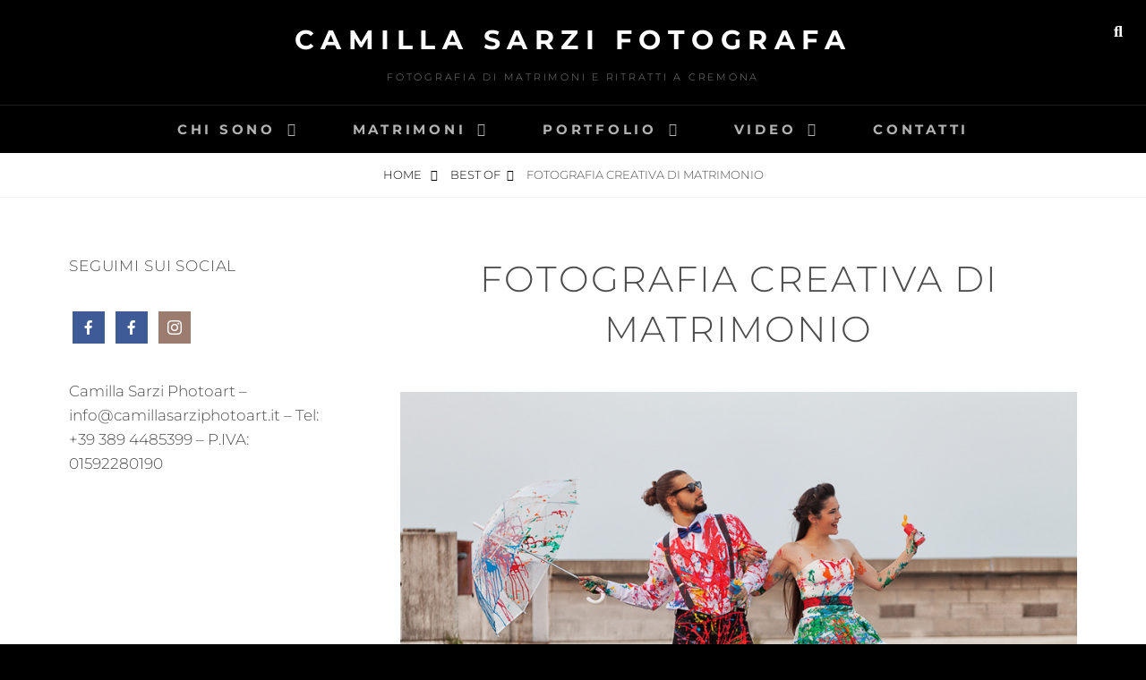

--- FILE ---
content_type: text/html; charset=UTF-8
request_url: https://www.camillasarziphotoart.it/uncategorized/matrimonio-fine-art/
body_size: 14900
content:
<!DOCTYPE html>
<html dir="ltr" lang="it-IT" prefix="og: https://ogp.me/ns#">
<head>
<meta charset="UTF-8">
<meta name="viewport" content="width=device-width, initial-scale=1">
<link rel="profile" href="http://gmpg.org/xfn/11">

<title>FOTOGRAFIA CREATIVA DI MATRIMONIO | Camilla Sarzi Fotografa</title>
	<style>img:is([sizes="auto" i], [sizes^="auto," i]) { contain-intrinsic-size: 3000px 1500px }</style>
	
		<!-- All in One SEO 4.9.0 - aioseo.com -->
	<meta name="robots" content="max-image-preview:large" />
	<meta name="author" content="admin"/>
	<link rel="canonical" href="https://www.camillasarziphotoart.it/uncategorized/matrimonio-fine-art/" />
	<meta name="generator" content="All in One SEO (AIOSEO) 4.9.0" />
		<meta property="og:locale" content="it_IT" />
		<meta property="og:site_name" content="Camilla Sarzi Fotografa | Fotografia di matrimoni e ritratti a Cremona" />
		<meta property="og:type" content="article" />
		<meta property="og:title" content="FOTOGRAFIA CREATIVA DI MATRIMONIO | Camilla Sarzi Fotografa" />
		<meta property="og:url" content="https://www.camillasarziphotoart.it/uncategorized/matrimonio-fine-art/" />
		<meta property="article:published_time" content="2016-12-13T14:29:09+00:00" />
		<meta property="article:modified_time" content="2024-03-20T11:29:56+00:00" />
		<meta name="twitter:card" content="summary" />
		<meta name="twitter:title" content="FOTOGRAFIA CREATIVA DI MATRIMONIO | Camilla Sarzi Fotografa" />
		<script type="application/ld+json" class="aioseo-schema">
			{"@context":"https:\/\/schema.org","@graph":[{"@type":"Article","@id":"https:\/\/www.camillasarziphotoart.it\/uncategorized\/matrimonio-fine-art\/#article","name":"FOTOGRAFIA CREATIVA DI MATRIMONIO | Camilla Sarzi Fotografa","headline":"FOTOGRAFIA CREATIVA DI MATRIMONIO","author":{"@id":"https:\/\/www.camillasarziphotoart.it\/author\/admin\/#author"},"publisher":{"@id":"https:\/\/www.camillasarziphotoart.it\/#organization"},"image":{"@type":"ImageObject","url":"https:\/\/www.camillasarziphotoart.it\/wp-content\/uploads\/2016\/12\/IMG_0113-2-2.jpg","width":900,"height":600},"datePublished":"2016-12-13T14:29:09+00:00","dateModified":"2024-03-20T11:29:56+00:00","inLanguage":"it-IT","mainEntityOfPage":{"@id":"https:\/\/www.camillasarziphotoart.it\/uncategorized\/matrimonio-fine-art\/#webpage"},"isPartOf":{"@id":"https:\/\/www.camillasarziphotoart.it\/uncategorized\/matrimonio-fine-art\/#webpage"},"articleSection":"best of, Galleria"},{"@type":"BreadcrumbList","@id":"https:\/\/www.camillasarziphotoart.it\/uncategorized\/matrimonio-fine-art\/#breadcrumblist","itemListElement":[{"@type":"ListItem","@id":"https:\/\/www.camillasarziphotoart.it#listItem","position":1,"name":"Home","item":"https:\/\/www.camillasarziphotoart.it","nextItem":{"@type":"ListItem","@id":"https:\/\/www.camillasarziphotoart.it\/category\/uncategorized\/#listItem","name":"best of"}},{"@type":"ListItem","@id":"https:\/\/www.camillasarziphotoart.it\/category\/uncategorized\/#listItem","position":2,"name":"best of","item":"https:\/\/www.camillasarziphotoart.it\/category\/uncategorized\/","nextItem":{"@type":"ListItem","@id":"https:\/\/www.camillasarziphotoart.it\/uncategorized\/matrimonio-fine-art\/#listItem","name":"FOTOGRAFIA CREATIVA DI MATRIMONIO"},"previousItem":{"@type":"ListItem","@id":"https:\/\/www.camillasarziphotoart.it#listItem","name":"Home"}},{"@type":"ListItem","@id":"https:\/\/www.camillasarziphotoart.it\/uncategorized\/matrimonio-fine-art\/#listItem","position":3,"name":"FOTOGRAFIA CREATIVA DI MATRIMONIO","previousItem":{"@type":"ListItem","@id":"https:\/\/www.camillasarziphotoart.it\/category\/uncategorized\/#listItem","name":"best of"}}]},{"@type":"Organization","@id":"https:\/\/www.camillasarziphotoart.it\/#organization","name":"Camilla Sarzi Fotografa","description":"Fotografia di matrimoni e ritratti a Cremona","url":"https:\/\/www.camillasarziphotoart.it\/"},{"@type":"Person","@id":"https:\/\/www.camillasarziphotoart.it\/author\/admin\/#author","url":"https:\/\/www.camillasarziphotoart.it\/author\/admin\/","name":"admin","image":{"@type":"ImageObject","@id":"https:\/\/www.camillasarziphotoart.it\/uncategorized\/matrimonio-fine-art\/#authorImage","url":"https:\/\/secure.gravatar.com\/avatar\/e625aee41114a423f7ff819df9825dab?s=96&d=mm&r=g","width":96,"height":96,"caption":"admin"}},{"@type":"WebPage","@id":"https:\/\/www.camillasarziphotoart.it\/uncategorized\/matrimonio-fine-art\/#webpage","url":"https:\/\/www.camillasarziphotoart.it\/uncategorized\/matrimonio-fine-art\/","name":"FOTOGRAFIA CREATIVA DI MATRIMONIO | Camilla Sarzi Fotografa","inLanguage":"it-IT","isPartOf":{"@id":"https:\/\/www.camillasarziphotoart.it\/#website"},"breadcrumb":{"@id":"https:\/\/www.camillasarziphotoart.it\/uncategorized\/matrimonio-fine-art\/#breadcrumblist"},"author":{"@id":"https:\/\/www.camillasarziphotoart.it\/author\/admin\/#author"},"creator":{"@id":"https:\/\/www.camillasarziphotoart.it\/author\/admin\/#author"},"image":{"@type":"ImageObject","url":"https:\/\/www.camillasarziphotoart.it\/wp-content\/uploads\/2016\/12\/IMG_0113-2-2.jpg","@id":"https:\/\/www.camillasarziphotoart.it\/uncategorized\/matrimonio-fine-art\/#mainImage","width":900,"height":600},"primaryImageOfPage":{"@id":"https:\/\/www.camillasarziphotoart.it\/uncategorized\/matrimonio-fine-art\/#mainImage"},"datePublished":"2016-12-13T14:29:09+00:00","dateModified":"2024-03-20T11:29:56+00:00"},{"@type":"WebSite","@id":"https:\/\/www.camillasarziphotoart.it\/#website","url":"https:\/\/www.camillasarziphotoart.it\/","name":"Camilla Sarzi Fotografa","description":"Fotografia di matrimoni e ritratti a Cremona","inLanguage":"it-IT","publisher":{"@id":"https:\/\/www.camillasarziphotoart.it\/#organization"}}]}
		</script>
		<!-- All in One SEO -->

<link rel="alternate" type="application/rss+xml" title="Camilla Sarzi Fotografa &raquo; Feed" href="https://www.camillasarziphotoart.it/feed/" />
<link rel="alternate" type="application/rss+xml" title="Camilla Sarzi Fotografa &raquo; Feed dei commenti" href="https://www.camillasarziphotoart.it/comments/feed/" />
<script type="text/javascript">
/* <![CDATA[ */
window._wpemojiSettings = {"baseUrl":"https:\/\/s.w.org\/images\/core\/emoji\/15.0.3\/72x72\/","ext":".png","svgUrl":"https:\/\/s.w.org\/images\/core\/emoji\/15.0.3\/svg\/","svgExt":".svg","source":{"concatemoji":"https:\/\/www.camillasarziphotoart.it\/wp-includes\/js\/wp-emoji-release.min.js?ver=6.7.2"}};
/*! This file is auto-generated */
!function(i,n){var o,s,e;function c(e){try{var t={supportTests:e,timestamp:(new Date).valueOf()};sessionStorage.setItem(o,JSON.stringify(t))}catch(e){}}function p(e,t,n){e.clearRect(0,0,e.canvas.width,e.canvas.height),e.fillText(t,0,0);var t=new Uint32Array(e.getImageData(0,0,e.canvas.width,e.canvas.height).data),r=(e.clearRect(0,0,e.canvas.width,e.canvas.height),e.fillText(n,0,0),new Uint32Array(e.getImageData(0,0,e.canvas.width,e.canvas.height).data));return t.every(function(e,t){return e===r[t]})}function u(e,t,n){switch(t){case"flag":return n(e,"\ud83c\udff3\ufe0f\u200d\u26a7\ufe0f","\ud83c\udff3\ufe0f\u200b\u26a7\ufe0f")?!1:!n(e,"\ud83c\uddfa\ud83c\uddf3","\ud83c\uddfa\u200b\ud83c\uddf3")&&!n(e,"\ud83c\udff4\udb40\udc67\udb40\udc62\udb40\udc65\udb40\udc6e\udb40\udc67\udb40\udc7f","\ud83c\udff4\u200b\udb40\udc67\u200b\udb40\udc62\u200b\udb40\udc65\u200b\udb40\udc6e\u200b\udb40\udc67\u200b\udb40\udc7f");case"emoji":return!n(e,"\ud83d\udc26\u200d\u2b1b","\ud83d\udc26\u200b\u2b1b")}return!1}function f(e,t,n){var r="undefined"!=typeof WorkerGlobalScope&&self instanceof WorkerGlobalScope?new OffscreenCanvas(300,150):i.createElement("canvas"),a=r.getContext("2d",{willReadFrequently:!0}),o=(a.textBaseline="top",a.font="600 32px Arial",{});return e.forEach(function(e){o[e]=t(a,e,n)}),o}function t(e){var t=i.createElement("script");t.src=e,t.defer=!0,i.head.appendChild(t)}"undefined"!=typeof Promise&&(o="wpEmojiSettingsSupports",s=["flag","emoji"],n.supports={everything:!0,everythingExceptFlag:!0},e=new Promise(function(e){i.addEventListener("DOMContentLoaded",e,{once:!0})}),new Promise(function(t){var n=function(){try{var e=JSON.parse(sessionStorage.getItem(o));if("object"==typeof e&&"number"==typeof e.timestamp&&(new Date).valueOf()<e.timestamp+604800&&"object"==typeof e.supportTests)return e.supportTests}catch(e){}return null}();if(!n){if("undefined"!=typeof Worker&&"undefined"!=typeof OffscreenCanvas&&"undefined"!=typeof URL&&URL.createObjectURL&&"undefined"!=typeof Blob)try{var e="postMessage("+f.toString()+"("+[JSON.stringify(s),u.toString(),p.toString()].join(",")+"));",r=new Blob([e],{type:"text/javascript"}),a=new Worker(URL.createObjectURL(r),{name:"wpTestEmojiSupports"});return void(a.onmessage=function(e){c(n=e.data),a.terminate(),t(n)})}catch(e){}c(n=f(s,u,p))}t(n)}).then(function(e){for(var t in e)n.supports[t]=e[t],n.supports.everything=n.supports.everything&&n.supports[t],"flag"!==t&&(n.supports.everythingExceptFlag=n.supports.everythingExceptFlag&&n.supports[t]);n.supports.everythingExceptFlag=n.supports.everythingExceptFlag&&!n.supports.flag,n.DOMReady=!1,n.readyCallback=function(){n.DOMReady=!0}}).then(function(){return e}).then(function(){var e;n.supports.everything||(n.readyCallback(),(e=n.source||{}).concatemoji?t(e.concatemoji):e.wpemoji&&e.twemoji&&(t(e.twemoji),t(e.wpemoji)))}))}((window,document),window._wpemojiSettings);
/* ]]> */
</script>
<style id='wp-emoji-styles-inline-css' type='text/css'>

	img.wp-smiley, img.emoji {
		display: inline !important;
		border: none !important;
		box-shadow: none !important;
		height: 1em !important;
		width: 1em !important;
		margin: 0 0.07em !important;
		vertical-align: -0.1em !important;
		background: none !important;
		padding: 0 !important;
	}
</style>
<link rel='stylesheet' id='wp-block-library-css' href='https://www.camillasarziphotoart.it/wp-includes/css/dist/block-library/style.min.css?ver=6.7.2' type='text/css' media='all' />
<style id='wp-block-library-theme-inline-css' type='text/css'>
.wp-block-audio :where(figcaption){color:#555;font-size:13px;text-align:center}.is-dark-theme .wp-block-audio :where(figcaption){color:#ffffffa6}.wp-block-audio{margin:0 0 1em}.wp-block-code{border:1px solid #ccc;border-radius:4px;font-family:Menlo,Consolas,monaco,monospace;padding:.8em 1em}.wp-block-embed :where(figcaption){color:#555;font-size:13px;text-align:center}.is-dark-theme .wp-block-embed :where(figcaption){color:#ffffffa6}.wp-block-embed{margin:0 0 1em}.blocks-gallery-caption{color:#555;font-size:13px;text-align:center}.is-dark-theme .blocks-gallery-caption{color:#ffffffa6}:root :where(.wp-block-image figcaption){color:#555;font-size:13px;text-align:center}.is-dark-theme :root :where(.wp-block-image figcaption){color:#ffffffa6}.wp-block-image{margin:0 0 1em}.wp-block-pullquote{border-bottom:4px solid;border-top:4px solid;color:currentColor;margin-bottom:1.75em}.wp-block-pullquote cite,.wp-block-pullquote footer,.wp-block-pullquote__citation{color:currentColor;font-size:.8125em;font-style:normal;text-transform:uppercase}.wp-block-quote{border-left:.25em solid;margin:0 0 1.75em;padding-left:1em}.wp-block-quote cite,.wp-block-quote footer{color:currentColor;font-size:.8125em;font-style:normal;position:relative}.wp-block-quote:where(.has-text-align-right){border-left:none;border-right:.25em solid;padding-left:0;padding-right:1em}.wp-block-quote:where(.has-text-align-center){border:none;padding-left:0}.wp-block-quote.is-large,.wp-block-quote.is-style-large,.wp-block-quote:where(.is-style-plain){border:none}.wp-block-search .wp-block-search__label{font-weight:700}.wp-block-search__button{border:1px solid #ccc;padding:.375em .625em}:where(.wp-block-group.has-background){padding:1.25em 2.375em}.wp-block-separator.has-css-opacity{opacity:.4}.wp-block-separator{border:none;border-bottom:2px solid;margin-left:auto;margin-right:auto}.wp-block-separator.has-alpha-channel-opacity{opacity:1}.wp-block-separator:not(.is-style-wide):not(.is-style-dots){width:100px}.wp-block-separator.has-background:not(.is-style-dots){border-bottom:none;height:1px}.wp-block-separator.has-background:not(.is-style-wide):not(.is-style-dots){height:2px}.wp-block-table{margin:0 0 1em}.wp-block-table td,.wp-block-table th{word-break:normal}.wp-block-table :where(figcaption){color:#555;font-size:13px;text-align:center}.is-dark-theme .wp-block-table :where(figcaption){color:#ffffffa6}.wp-block-video :where(figcaption){color:#555;font-size:13px;text-align:center}.is-dark-theme .wp-block-video :where(figcaption){color:#ffffffa6}.wp-block-video{margin:0 0 1em}:root :where(.wp-block-template-part.has-background){margin-bottom:0;margin-top:0;padding:1.25em 2.375em}
</style>
<link rel='stylesheet' id='aioseo/css/src/vue/standalone/blocks/table-of-contents/global.scss-css' href='https://www.camillasarziphotoart.it/wp-content/plugins/all-in-one-seo-pack/dist/Lite/assets/css/table-of-contents/global.e90f6d47.css?ver=4.9.0' type='text/css' media='all' />
<link rel='stylesheet' id='wpzoom-social-icons-block-style-css' href='https://www.camillasarziphotoart.it/wp-content/plugins/social-icons-widget-by-wpzoom/block/dist/style-wpzoom-social-icons.css?ver=4.5.2' type='text/css' media='all' />
<style id='classic-theme-styles-inline-css' type='text/css'>
/*! This file is auto-generated */
.wp-block-button__link{color:#fff;background-color:#32373c;border-radius:9999px;box-shadow:none;text-decoration:none;padding:calc(.667em + 2px) calc(1.333em + 2px);font-size:1.125em}.wp-block-file__button{background:#32373c;color:#fff;text-decoration:none}
</style>
<style id='global-styles-inline-css' type='text/css'>
:root{--wp--preset--aspect-ratio--square: 1;--wp--preset--aspect-ratio--4-3: 4/3;--wp--preset--aspect-ratio--3-4: 3/4;--wp--preset--aspect-ratio--3-2: 3/2;--wp--preset--aspect-ratio--2-3: 2/3;--wp--preset--aspect-ratio--16-9: 16/9;--wp--preset--aspect-ratio--9-16: 9/16;--wp--preset--color--black: #000000;--wp--preset--color--cyan-bluish-gray: #abb8c3;--wp--preset--color--white: #ffffff;--wp--preset--color--pale-pink: #f78da7;--wp--preset--color--vivid-red: #cf2e2e;--wp--preset--color--luminous-vivid-orange: #ff6900;--wp--preset--color--luminous-vivid-amber: #fcb900;--wp--preset--color--light-green-cyan: #7bdcb5;--wp--preset--color--vivid-green-cyan: #00d084;--wp--preset--color--pale-cyan-blue: #8ed1fc;--wp--preset--color--vivid-cyan-blue: #0693e3;--wp--preset--color--vivid-purple: #9b51e0;--wp--preset--color--medium-black: #333333;--wp--preset--color--gray: #999999;--wp--preset--color--medium-gray: #666666;--wp--preset--color--light-gray: #f2f2f2;--wp--preset--gradient--vivid-cyan-blue-to-vivid-purple: linear-gradient(135deg,rgba(6,147,227,1) 0%,rgb(155,81,224) 100%);--wp--preset--gradient--light-green-cyan-to-vivid-green-cyan: linear-gradient(135deg,rgb(122,220,180) 0%,rgb(0,208,130) 100%);--wp--preset--gradient--luminous-vivid-amber-to-luminous-vivid-orange: linear-gradient(135deg,rgba(252,185,0,1) 0%,rgba(255,105,0,1) 100%);--wp--preset--gradient--luminous-vivid-orange-to-vivid-red: linear-gradient(135deg,rgba(255,105,0,1) 0%,rgb(207,46,46) 100%);--wp--preset--gradient--very-light-gray-to-cyan-bluish-gray: linear-gradient(135deg,rgb(238,238,238) 0%,rgb(169,184,195) 100%);--wp--preset--gradient--cool-to-warm-spectrum: linear-gradient(135deg,rgb(74,234,220) 0%,rgb(151,120,209) 20%,rgb(207,42,186) 40%,rgb(238,44,130) 60%,rgb(251,105,98) 80%,rgb(254,248,76) 100%);--wp--preset--gradient--blush-light-purple: linear-gradient(135deg,rgb(255,206,236) 0%,rgb(152,150,240) 100%);--wp--preset--gradient--blush-bordeaux: linear-gradient(135deg,rgb(254,205,165) 0%,rgb(254,45,45) 50%,rgb(107,0,62) 100%);--wp--preset--gradient--luminous-dusk: linear-gradient(135deg,rgb(255,203,112) 0%,rgb(199,81,192) 50%,rgb(65,88,208) 100%);--wp--preset--gradient--pale-ocean: linear-gradient(135deg,rgb(255,245,203) 0%,rgb(182,227,212) 50%,rgb(51,167,181) 100%);--wp--preset--gradient--electric-grass: linear-gradient(135deg,rgb(202,248,128) 0%,rgb(113,206,126) 100%);--wp--preset--gradient--midnight: linear-gradient(135deg,rgb(2,3,129) 0%,rgb(40,116,252) 100%);--wp--preset--font-size--small: 14px;--wp--preset--font-size--medium: 20px;--wp--preset--font-size--large: 30px;--wp--preset--font-size--x-large: 42px;--wp--preset--font-size--normal: 17px;--wp--preset--font-size--huge: 40px;--wp--preset--spacing--20: 0.44rem;--wp--preset--spacing--30: 0.67rem;--wp--preset--spacing--40: 1rem;--wp--preset--spacing--50: 1.5rem;--wp--preset--spacing--60: 2.25rem;--wp--preset--spacing--70: 3.38rem;--wp--preset--spacing--80: 5.06rem;--wp--preset--shadow--natural: 6px 6px 9px rgba(0, 0, 0, 0.2);--wp--preset--shadow--deep: 12px 12px 50px rgba(0, 0, 0, 0.4);--wp--preset--shadow--sharp: 6px 6px 0px rgba(0, 0, 0, 0.2);--wp--preset--shadow--outlined: 6px 6px 0px -3px rgba(255, 255, 255, 1), 6px 6px rgba(0, 0, 0, 1);--wp--preset--shadow--crisp: 6px 6px 0px rgba(0, 0, 0, 1);}:where(.is-layout-flex){gap: 0.5em;}:where(.is-layout-grid){gap: 0.5em;}body .is-layout-flex{display: flex;}.is-layout-flex{flex-wrap: wrap;align-items: center;}.is-layout-flex > :is(*, div){margin: 0;}body .is-layout-grid{display: grid;}.is-layout-grid > :is(*, div){margin: 0;}:where(.wp-block-columns.is-layout-flex){gap: 2em;}:where(.wp-block-columns.is-layout-grid){gap: 2em;}:where(.wp-block-post-template.is-layout-flex){gap: 1.25em;}:where(.wp-block-post-template.is-layout-grid){gap: 1.25em;}.has-black-color{color: var(--wp--preset--color--black) !important;}.has-cyan-bluish-gray-color{color: var(--wp--preset--color--cyan-bluish-gray) !important;}.has-white-color{color: var(--wp--preset--color--white) !important;}.has-pale-pink-color{color: var(--wp--preset--color--pale-pink) !important;}.has-vivid-red-color{color: var(--wp--preset--color--vivid-red) !important;}.has-luminous-vivid-orange-color{color: var(--wp--preset--color--luminous-vivid-orange) !important;}.has-luminous-vivid-amber-color{color: var(--wp--preset--color--luminous-vivid-amber) !important;}.has-light-green-cyan-color{color: var(--wp--preset--color--light-green-cyan) !important;}.has-vivid-green-cyan-color{color: var(--wp--preset--color--vivid-green-cyan) !important;}.has-pale-cyan-blue-color{color: var(--wp--preset--color--pale-cyan-blue) !important;}.has-vivid-cyan-blue-color{color: var(--wp--preset--color--vivid-cyan-blue) !important;}.has-vivid-purple-color{color: var(--wp--preset--color--vivid-purple) !important;}.has-black-background-color{background-color: var(--wp--preset--color--black) !important;}.has-cyan-bluish-gray-background-color{background-color: var(--wp--preset--color--cyan-bluish-gray) !important;}.has-white-background-color{background-color: var(--wp--preset--color--white) !important;}.has-pale-pink-background-color{background-color: var(--wp--preset--color--pale-pink) !important;}.has-vivid-red-background-color{background-color: var(--wp--preset--color--vivid-red) !important;}.has-luminous-vivid-orange-background-color{background-color: var(--wp--preset--color--luminous-vivid-orange) !important;}.has-luminous-vivid-amber-background-color{background-color: var(--wp--preset--color--luminous-vivid-amber) !important;}.has-light-green-cyan-background-color{background-color: var(--wp--preset--color--light-green-cyan) !important;}.has-vivid-green-cyan-background-color{background-color: var(--wp--preset--color--vivid-green-cyan) !important;}.has-pale-cyan-blue-background-color{background-color: var(--wp--preset--color--pale-cyan-blue) !important;}.has-vivid-cyan-blue-background-color{background-color: var(--wp--preset--color--vivid-cyan-blue) !important;}.has-vivid-purple-background-color{background-color: var(--wp--preset--color--vivid-purple) !important;}.has-black-border-color{border-color: var(--wp--preset--color--black) !important;}.has-cyan-bluish-gray-border-color{border-color: var(--wp--preset--color--cyan-bluish-gray) !important;}.has-white-border-color{border-color: var(--wp--preset--color--white) !important;}.has-pale-pink-border-color{border-color: var(--wp--preset--color--pale-pink) !important;}.has-vivid-red-border-color{border-color: var(--wp--preset--color--vivid-red) !important;}.has-luminous-vivid-orange-border-color{border-color: var(--wp--preset--color--luminous-vivid-orange) !important;}.has-luminous-vivid-amber-border-color{border-color: var(--wp--preset--color--luminous-vivid-amber) !important;}.has-light-green-cyan-border-color{border-color: var(--wp--preset--color--light-green-cyan) !important;}.has-vivid-green-cyan-border-color{border-color: var(--wp--preset--color--vivid-green-cyan) !important;}.has-pale-cyan-blue-border-color{border-color: var(--wp--preset--color--pale-cyan-blue) !important;}.has-vivid-cyan-blue-border-color{border-color: var(--wp--preset--color--vivid-cyan-blue) !important;}.has-vivid-purple-border-color{border-color: var(--wp--preset--color--vivid-purple) !important;}.has-vivid-cyan-blue-to-vivid-purple-gradient-background{background: var(--wp--preset--gradient--vivid-cyan-blue-to-vivid-purple) !important;}.has-light-green-cyan-to-vivid-green-cyan-gradient-background{background: var(--wp--preset--gradient--light-green-cyan-to-vivid-green-cyan) !important;}.has-luminous-vivid-amber-to-luminous-vivid-orange-gradient-background{background: var(--wp--preset--gradient--luminous-vivid-amber-to-luminous-vivid-orange) !important;}.has-luminous-vivid-orange-to-vivid-red-gradient-background{background: var(--wp--preset--gradient--luminous-vivid-orange-to-vivid-red) !important;}.has-very-light-gray-to-cyan-bluish-gray-gradient-background{background: var(--wp--preset--gradient--very-light-gray-to-cyan-bluish-gray) !important;}.has-cool-to-warm-spectrum-gradient-background{background: var(--wp--preset--gradient--cool-to-warm-spectrum) !important;}.has-blush-light-purple-gradient-background{background: var(--wp--preset--gradient--blush-light-purple) !important;}.has-blush-bordeaux-gradient-background{background: var(--wp--preset--gradient--blush-bordeaux) !important;}.has-luminous-dusk-gradient-background{background: var(--wp--preset--gradient--luminous-dusk) !important;}.has-pale-ocean-gradient-background{background: var(--wp--preset--gradient--pale-ocean) !important;}.has-electric-grass-gradient-background{background: var(--wp--preset--gradient--electric-grass) !important;}.has-midnight-gradient-background{background: var(--wp--preset--gradient--midnight) !important;}.has-small-font-size{font-size: var(--wp--preset--font-size--small) !important;}.has-medium-font-size{font-size: var(--wp--preset--font-size--medium) !important;}.has-large-font-size{font-size: var(--wp--preset--font-size--large) !important;}.has-x-large-font-size{font-size: var(--wp--preset--font-size--x-large) !important;}
:where(.wp-block-post-template.is-layout-flex){gap: 1.25em;}:where(.wp-block-post-template.is-layout-grid){gap: 1.25em;}
:where(.wp-block-columns.is-layout-flex){gap: 2em;}:where(.wp-block-columns.is-layout-grid){gap: 2em;}
:root :where(.wp-block-pullquote){font-size: 1.5em;line-height: 1.6;}
</style>
<link rel='stylesheet' id='contact-form-7-css' href='https://www.camillasarziphotoart.it/wp-content/plugins/contact-form-7/includes/css/styles.css?ver=6.1.3' type='text/css' media='all' />
<link rel='stylesheet' id='social-icons-general-css' href='//www.camillasarziphotoart.it/wp-content/plugins/social-icons/assets/css/social-icons.css?ver=1.7.4' type='text/css' media='all' />
<link rel='stylesheet' id='wp-date-remover-css' href='https://www.camillasarziphotoart.it/wp-content/plugins/wp-date-remover/public/css/wp-date-remover-public.css?ver=1.0.0' type='text/css' media='all' />
<link rel='stylesheet' id='fotografie-fonts-css' href='https://www.camillasarziphotoart.it/wp-content/fonts/3e1005ddec96020f35f0f424825c77b7.css' type='text/css' media='all' />
<link rel='stylesheet' id='font-awesome-css' href='https://www.camillasarziphotoart.it/wp-content/plugins/elementor/assets/lib/font-awesome/css/font-awesome.min.css?ver=4.7.0' type='text/css' media='all' />
<link rel='stylesheet' id='fotografie-style-css' href='https://www.camillasarziphotoart.it/wp-content/themes/fotografie/style.css?ver=20251120-154021' type='text/css' media='all' />
<link rel='stylesheet' id='fotografie-block-style-css' href='https://www.camillasarziphotoart.it/wp-content/themes/fotografie/assets/css/blocks.css?ver=1.0' type='text/css' media='all' />
<link rel='stylesheet' id='wpzoom-social-icons-socicon-css' href='https://www.camillasarziphotoart.it/wp-content/plugins/social-icons-widget-by-wpzoom/assets/css/wpzoom-socicon.css?ver=1763653209' type='text/css' media='all' />
<link rel='stylesheet' id='wpzoom-social-icons-genericons-css' href='https://www.camillasarziphotoart.it/wp-content/plugins/social-icons-widget-by-wpzoom/assets/css/genericons.css?ver=1763653209' type='text/css' media='all' />
<link rel='stylesheet' id='wpzoom-social-icons-academicons-css' href='https://www.camillasarziphotoart.it/wp-content/plugins/social-icons-widget-by-wpzoom/assets/css/academicons.min.css?ver=1763653209' type='text/css' media='all' />
<link rel='stylesheet' id='wpzoom-social-icons-font-awesome-3-css' href='https://www.camillasarziphotoart.it/wp-content/plugins/social-icons-widget-by-wpzoom/assets/css/font-awesome-3.min.css?ver=1763653209' type='text/css' media='all' />
<link rel='stylesheet' id='dashicons-css' href='https://www.camillasarziphotoart.it/wp-includes/css/dashicons.min.css?ver=6.7.2' type='text/css' media='all' />
<link rel='stylesheet' id='wpzoom-social-icons-styles-css' href='https://www.camillasarziphotoart.it/wp-content/plugins/social-icons-widget-by-wpzoom/assets/css/wpzoom-social-icons-styles.css?ver=1763653209' type='text/css' media='all' />
<link rel='preload' as='font'  id='wpzoom-social-icons-font-academicons-woff2-css' href='https://www.camillasarziphotoart.it/wp-content/plugins/social-icons-widget-by-wpzoom/assets/font/academicons.woff2?v=1.9.2'  type='font/woff2' crossorigin />
<link rel='preload' as='font'  id='wpzoom-social-icons-font-fontawesome-3-woff2-css' href='https://www.camillasarziphotoart.it/wp-content/plugins/social-icons-widget-by-wpzoom/assets/font/fontawesome-webfont.woff2?v=4.7.0'  type='font/woff2' crossorigin />
<link rel='preload' as='font'  id='wpzoom-social-icons-font-genericons-woff-css' href='https://www.camillasarziphotoart.it/wp-content/plugins/social-icons-widget-by-wpzoom/assets/font/Genericons.woff'  type='font/woff' crossorigin />
<link rel='preload' as='font'  id='wpzoom-social-icons-font-socicon-woff2-css' href='https://www.camillasarziphotoart.it/wp-content/plugins/social-icons-widget-by-wpzoom/assets/font/socicon.woff2?v=4.5.2'  type='font/woff2' crossorigin />
<script type="text/javascript" src="https://www.camillasarziphotoart.it/wp-includes/js/jquery/jquery.min.js?ver=3.7.1" id="jquery-core-js"></script>
<script type="text/javascript" src="https://www.camillasarziphotoart.it/wp-includes/js/jquery/jquery-migrate.min.js?ver=3.4.1" id="jquery-migrate-js"></script>
<script type="text/javascript" src="https://www.camillasarziphotoart.it/wp-content/plugins/wp-date-remover/public/js/wp-date-remover-public.js?ver=1.0.0" id="wp-date-remover-js"></script>
<link rel="https://api.w.org/" href="https://www.camillasarziphotoart.it/wp-json/" /><link rel="alternate" title="JSON" type="application/json" href="https://www.camillasarziphotoart.it/wp-json/wp/v2/posts/212" /><link rel="EditURI" type="application/rsd+xml" title="RSD" href="https://www.camillasarziphotoart.it/xmlrpc.php?rsd" />
<meta name="generator" content="WordPress 6.7.2" />
<link rel='shortlink' href='https://www.camillasarziphotoart.it/?p=212' />
<link rel="alternate" title="oEmbed (JSON)" type="application/json+oembed" href="https://www.camillasarziphotoart.it/wp-json/oembed/1.0/embed?url=https%3A%2F%2Fwww.camillasarziphotoart.it%2Funcategorized%2Fmatrimonio-fine-art%2F" />
<link rel="alternate" title="oEmbed (XML)" type="text/xml+oembed" href="https://www.camillasarziphotoart.it/wp-json/oembed/1.0/embed?url=https%3A%2F%2Fwww.camillasarziphotoart.it%2Funcategorized%2Fmatrimonio-fine-art%2F&#038;format=xml" />

		<style type="text/css">

		body {
									background-repeat:no-repeat;					}

		
		</style>

			<!-- HappyForms global container -->
		<script type="text/javascript">HappyForms = {};</script>
		<!-- End of HappyForms global container -->
		<script type="application/ld+json">{"@context":"http:\/\/schema.org","@type":"BreadcrumbList","itemListElement":[{"@type":"ListItem","position":1,"item":{"@id":"https:\/\/www.camillasarziphotoart.it\/","name":"Home"}},{"@type":"ListItem","position":2,"item":{"@id":"https:\/\/www.camillasarziphotoart.it\/category\/uncategorized\/","name":"best of"}},{"@type":"ListItem","position":3,"item":{"name":"FOTOGRAFIA CREATIVA DI MATRIMONIO"}}]}</script><meta name="generator" content="Elementor 3.33.1; features: e_font_icon_svg, additional_custom_breakpoints; settings: css_print_method-external, google_font-enabled, font_display-swap">
			<style>
				.e-con.e-parent:nth-of-type(n+4):not(.e-lazyloaded):not(.e-no-lazyload),
				.e-con.e-parent:nth-of-type(n+4):not(.e-lazyloaded):not(.e-no-lazyload) * {
					background-image: none !important;
				}
				@media screen and (max-height: 1024px) {
					.e-con.e-parent:nth-of-type(n+3):not(.e-lazyloaded):not(.e-no-lazyload),
					.e-con.e-parent:nth-of-type(n+3):not(.e-lazyloaded):not(.e-no-lazyload) * {
						background-image: none !important;
					}
				}
				@media screen and (max-height: 640px) {
					.e-con.e-parent:nth-of-type(n+2):not(.e-lazyloaded):not(.e-no-lazyload),
					.e-con.e-parent:nth-of-type(n+2):not(.e-lazyloaded):not(.e-no-lazyload) * {
						background-image: none !important;
					}
				}
			</style>
			<style type="text/css" id="custom-background-css">
body.custom-background { background-color: #000000; }
</style>
	<!-- Matomo -->
<script>
  var _paq = window._paq = window._paq || [];
  /* tracker methods like "setCustomDimension" should be called before "trackPageView" */
  _paq.push(['trackPageView']);
  _paq.push(['enableLinkTracking']);
  (function() {
    var u="https://statistiche.studiolodesign.it/";
    _paq.push(['setTrackerUrl', u+'matomo.php']);
    _paq.push(['setSiteId', '53']);
    var d=document, g=d.createElement('script'), s=d.getElementsByTagName('script')[0];
    g.async=true; g.src=u+'matomo.js'; s.parentNode.insertBefore(g,s);
  })();
</script>
<!-- End Matomo Code -->
<link rel="icon" href="https://www.camillasarziphotoart.it/wp-content/uploads/2017/04/favicon-150x150.jpg" sizes="32x32" />
<link rel="icon" href="https://www.camillasarziphotoart.it/wp-content/uploads/2017/04/favicon-300x300.jpg" sizes="192x192" />
<link rel="apple-touch-icon" href="https://www.camillasarziphotoart.it/wp-content/uploads/2017/04/favicon-300x300.jpg" />
<meta name="msapplication-TileImage" content="https://www.camillasarziphotoart.it/wp-content/uploads/2017/04/favicon-300x300.jpg" />
</head>

<body class="post-template-default single single-post postid-212 single-format-gallery custom-background wp-embed-responsive fluid-layout two-columns-layout content-right elementor-default elementor-kit-4257">


<div id="page" class="site">
	<div class="site-inner">
		<a class="skip-link screen-reader-text" href="#content">Skip to content</a>

		<header id="masthead" class="site-header" role="banner">

			
			<div class="site-header-main">

				
	<div class="site-branding">
		<div class="wrapper">
						<div id="site-details">
									<p class="site-title"><a href="https://www.camillasarziphotoart.it/" rel="home">Camilla Sarzi Fotografa</a></p>
								<h2 class="site-description">Fotografia di matrimoni e ritratti a Cremona</h2>
			</div><!-- #site-details -->
		</div><!-- .wrapper -->
	</div><!-- .site-branding -->

				
<div class="site-search">
	<button class="search-toggle" aria-expanded="false">
		<span class="screen-reader-text">Search</span>
	</button><!-- .search-toggle -->
	<div class="search-wrapper">
		

<form role="search" method="get" class="search-form" action="https://www.camillasarziphotoart.it/">
	<label>
		<span class="screen-reader-text">Search for:</span>

		<input type="search" class="search-field" placeholder="Enter keyword&hellip;" value="" name="s" />
	</label>

	<button type="submit" class="search-submit"><span class="search-button-text">Search</span></button>
</form>
	</div><!-- .search-wrapper -->
</div><!-- .site-search -->

					<div class="menu-toggle-wrapper">
		<button id="menu-toggle" class="menu-toggle" aria-controls="top-menu" aria-expanded="false"></span><span class="menu-label">Menu</span></button>
	</div><!-- .menu-toggle-wrapper -->
	<div id="site-header-menu" class="site-header-menu">
		<div class="wrapper">
			
				<nav id="site-navigation" class="main-navigation" role="navigation" aria-label="Primary Menu">
					<ul id="primary-menu" class="menu nav-menu"><li id="menu-item-1165" class="menu-item menu-item-type-taxonomy menu-item-object-category menu-item-has-children menu-item-1165"><a href="https://www.camillasarziphotoart.it/category/chi-sono-e-cosa-faccio/">CHI SONO</a>
<ul class="sub-menu">
	<li id="menu-item-1155" class="menu-item menu-item-type-post_type menu-item-object-post menu-item-1155"><a href="https://www.camillasarziphotoart.it/nohome/chi-sono/">Bio &#038; formazione</a></li>
	<li id="menu-item-151" class="menu-item menu-item-type-post_type menu-item-object-post menu-item-151"><a href="https://www.camillasarziphotoart.it/menu1/info-servizi/">INFO Servizi Fotografici</a></li>
</ul>
</li>
<li id="menu-item-684" class="menu-item menu-item-type-taxonomy menu-item-object-category menu-item-has-children menu-item-684"><a href="https://www.camillasarziphotoart.it/category/matrimoni/">MATRIMONI</a>
<ul class="sub-menu">
	<li id="menu-item-4210" class="menu-item menu-item-type-post_type menu-item-object-post menu-item-4210"><a href="https://www.camillasarziphotoart.it/uncategorized/debora-e-michelangelo/">Debora + Michelangelo</a></li>
	<li id="menu-item-4238" class="menu-item menu-item-type-post_type menu-item-object-post menu-item-4238"><a href="https://www.camillasarziphotoart.it/uncategorized/consuelo-emanuele/">Consuelo + Emanuele</a></li>
	<li id="menu-item-4231" class="menu-item menu-item-type-post_type menu-item-object-post menu-item-4231"><a href="https://www.camillasarziphotoart.it/uncategorized/ilenia-davide/">Ilenia + Davide</a></li>
	<li id="menu-item-4240" class="menu-item menu-item-type-post_type menu-item-object-post menu-item-4240"><a href="https://www.camillasarziphotoart.it/uncategorized/francesca-luca/">Francesca + Luca</a></li>
	<li id="menu-item-4239" class="menu-item menu-item-type-post_type menu-item-object-post menu-item-4239"><a href="https://www.camillasarziphotoart.it/uncategorized/angelica-andrea/">Angelica + Andrea</a></li>
	<li id="menu-item-3865" class="menu-item menu-item-type-post_type menu-item-object-post menu-item-3865"><a href="https://www.camillasarziphotoart.it/uncategorized/valentinaalberto/">Valentina+Alberto</a></li>
	<li id="menu-item-3680" class="menu-item menu-item-type-post_type menu-item-object-post menu-item-3680"><a href="https://www.camillasarziphotoart.it/uncategorized/patrizasimone/">Patriza+Simone</a></li>
	<li id="menu-item-3514" class="menu-item menu-item-type-post_type menu-item-object-post menu-item-3514"><a href="https://www.camillasarziphotoart.it/matrimoni/francescafederico/">Francesca+Federico</a></li>
	<li id="menu-item-3537" class="menu-item menu-item-type-post_type menu-item-object-post menu-item-3537"><a href="https://www.camillasarziphotoart.it/uncategorized/ericaantonio/">Erica+Antonio</a></li>
	<li id="menu-item-2666" class="menu-item menu-item-type-post_type menu-item-object-post menu-item-2666"><a href="https://www.camillasarziphotoart.it/uncategorized/claudiamaurowedding/">Claudia+Mauro</a></li>
	<li id="menu-item-2393" class="menu-item menu-item-type-post_type menu-item-object-post menu-item-2393"><a href="https://www.camillasarziphotoart.it/uncategorized/valentinaeros-matrimonio/">Valentina+Eros</a></li>
	<li id="menu-item-1810" class="menu-item menu-item-type-post_type menu-item-object-post menu-item-1810"><a href="https://www.camillasarziphotoart.it/uncategorized/sara-e-luigi/">Sara+Luigi</a></li>
	<li id="menu-item-1892" class="menu-item menu-item-type-post_type menu-item-object-post menu-item-1892"><a href="https://www.camillasarziphotoart.it/uncategorized/lauraartu/">Laura+Artu</a></li>
	<li id="menu-item-1401" class="menu-item menu-item-type-post_type menu-item-object-post menu-item-1401"><a href="https://www.camillasarziphotoart.it/uncategorized/nicola-michel/">Nicola+Michel</a></li>
	<li id="menu-item-3505" class="menu-item menu-item-type-taxonomy menu-item-object-category menu-item-has-children menu-item-3505"><a href="https://www.camillasarziphotoart.it/category/archivio/">archivio</a>
	<ul class="sub-menu">
		<li id="menu-item-1426" class="menu-item menu-item-type-post_type menu-item-object-post menu-item-1426"><a href="https://www.camillasarziphotoart.it/uncategorized/eleonoramatteo/">Eleonora+Matteo</a></li>
		<li id="menu-item-2392" class="menu-item menu-item-type-post_type menu-item-object-post menu-item-2392"><a href="https://www.camillasarziphotoart.it/uncategorized/valeriaeandreamatrimonio/">Valeria+Andrea</a></li>
		<li id="menu-item-1893" class="menu-item menu-item-type-post_type menu-item-object-post menu-item-1893"><a href="https://www.camillasarziphotoart.it/uncategorized/giadamattia/">Giada+Mattia</a></li>
		<li id="menu-item-1100" class="menu-item menu-item-type-post_type menu-item-object-post menu-item-1100"><a href="https://www.camillasarziphotoart.it/matrimoni/elena-fabiano/">Elena+Fabiano</a></li>
	</ul>
</li>
</ul>
</li>
<li id="menu-item-1168" class="menu-item menu-item-type-taxonomy menu-item-object-category menu-item-has-children menu-item-1168"><a href="https://www.camillasarziphotoart.it/category/portfolio/">PORTFOLIO</a>
<ul class="sub-menu">
	<li id="menu-item-98" class="menu-item menu-item-type-post_type menu-item-object-post menu-item-98"><a href="https://www.camillasarziphotoart.it/uncategorized/prova-5/">Ritratto Creativo</a></li>
	<li id="menu-item-113" class="menu-item menu-item-type-post_type menu-item-object-post menu-item-113"><a href="https://www.camillasarziphotoart.it/uncategorized/alternative-2/">Alternative</a></li>
	<li id="menu-item-820" class="menu-item menu-item-type-post_type menu-item-object-post menu-item-820"><a href="https://www.camillasarziphotoart.it/uncategorized/love-stories/">Love stories</a></li>
	<li id="menu-item-88" class="menu-item menu-item-type-post_type menu-item-object-post menu-item-88"><a href="https://www.camillasarziphotoart.it/uncategorized/prova2/">Bimbi &#038; Neonati</a></li>
	<li id="menu-item-114" class="menu-item menu-item-type-post_type menu-item-object-post menu-item-114"><a href="https://www.camillasarziphotoart.it/menu1/bands/">Bands</a></li>
	<li id="menu-item-99" class="menu-item menu-item-type-post_type menu-item-object-post menu-item-99"><a href="https://www.camillasarziphotoart.it/uncategorized/prova-4/">Live Music</a></li>
	<li id="menu-item-89" class="menu-item menu-item-type-post_type menu-item-object-post menu-item-89"><a href="https://www.camillasarziphotoart.it/reportage/prova-3/">Eventi</a></li>
</ul>
</li>
<li id="menu-item-696" class="menu-item menu-item-type-taxonomy menu-item-object-category menu-item-has-children menu-item-696"><a href="https://www.camillasarziphotoart.it/category/video/">Video</a>
<ul class="sub-menu">
	<li id="menu-item-120" class="menu-item menu-item-type-post_type menu-item-object-post menu-item-120"><a href="https://www.camillasarziphotoart.it/menu1/video-matrimoni/">Video Matrimoni</a></li>
	<li id="menu-item-155" class="menu-item menu-item-type-post_type menu-item-object-post menu-item-155"><a href="https://www.camillasarziphotoart.it/menu1/videoclip-musicali/">Videoclip Musicali</a></li>
	<li id="menu-item-119" class="menu-item menu-item-type-post_type menu-item-object-post menu-item-119"><a href="https://www.camillasarziphotoart.it/menu1/video-eventi/">Video Eventi</a></li>
</ul>
</li>
<li id="menu-item-84" class="menu-item menu-item-type-post_type menu-item-object-page menu-item-84"><a href="https://www.camillasarziphotoart.it/contatti/">Contatti</a></li>
</ul>
			
				<div class="mobile-search-wrapper">
					

<form role="search" method="get" class="search-form" action="https://www.camillasarziphotoart.it/">
	<label>
		<span class="screen-reader-text">Search for:</span>

		<input type="search" class="search-field" placeholder="Enter keyword&hellip;" value="" name="s" />
	</label>

	<button type="submit" class="search-submit"><span class="search-button-text">Search</span></button>
</form>
				</div><!-- .search-wrapper -->

			</nav><!-- .main-navigation -->
		</div><!-- .wrapper -->
	</div><!-- .site-header-menu -->

			</div><!-- .site-header-main -->

		</header>

		
			<div class="breadcrumb-area custom">
				<div class="wrapper">
					<nav class="entry-breadcrumbs"><span class="breadcrumb"><a href="https://www.camillasarziphotoart.it/">Home </a></span><span class="breadcrumb"><a href="https://www.camillasarziphotoart.it/category/uncategorized/">best of</a></span><span class="breadcrumb-current">FOTOGRAFIA CREATIVA DI MATRIMONIO</span>
					</nav><!-- .entry-breadcrumbs -->
				</div><!-- .wrapper -->
			</div><!-- .breadcrumb-area -->
		<div id="content" class="site-content">

			
			
			
	<div class="wrapper singular-section">
		<div id="primary" class="content-area">
			<main id="main" class="site-main" role="main">
				
<article id="post-212 post-212" class="post-212 post type-post status-publish format-gallery has-post-thumbnail hentry category-uncategorized post_format-post-format-gallery">

	<header class="entry-header">
		<h1 class="entry-title">FOTOGRAFIA CREATIVA DI MATRIMONIO</h1>
		
<footer class="entry-meta">
	<span class="posted-on"><span class="screen-reader-text">Posted on</span> <time class="entry-date published" datetime=""></time><time class="updated" datetime=""></time></span><span class="byline"><span class="screen-reader-text">by </span><span class="author vcard"><a class="url fn n" href="https://www.camillasarziphotoart.it/author/admin/">admin</a></span></span></footer><!-- .entry-meta -->
	</header>

			<div class="post-thumbnail">
			<img fetchpriority="high" width="861" height="574" src="https://www.camillasarziphotoart.it/wp-content/uploads/2016/12/IMG_0113-2-2.jpg" class="attachment-post-thumbnail size-post-thumbnail wp-post-image" alt="" decoding="async" srcset="https://www.camillasarziphotoart.it/wp-content/uploads/2016/12/IMG_0113-2-2.jpg 900w, https://www.camillasarziphotoart.it/wp-content/uploads/2016/12/IMG_0113-2-2-300x200.jpg 300w, https://www.camillasarziphotoart.it/wp-content/uploads/2016/12/IMG_0113-2-2-768x512.jpg 768w, https://www.camillasarziphotoart.it/wp-content/uploads/2016/12/IMG_0113-2-2-508x339.jpg 508w" sizes="(max-width: 861px) 100vw, 861px" />		</div>
	
	<div class="entry-content">
		<p style="text-align: center;">Reportage di matrimonio creativi, emozionanti e di carattere grazie ad un approccio moderno e sempre aggiornato alla fotografia di cerimonia.</p>
<p>&nbsp;</p>
<div id="envira-gallery-wrap-385" class="envira-gallery-wrap envira-gallery-theme-base envira-lightbox-theme-base" itemscope itemtype="https://schema.org/ImageGallery"><div data-row-height="150" data-gallery-theme="normal" id="envira-gallery-385" class="envira-gallery-public envira-gallery-justified-public envira-gallery-0-columns envira-clear enviratope envira-gallery-css-animations" data-envira-columns="0"><div id="envira-gallery-item-1864" class="envira-gallery-item enviratope-item envira-gallery-item-1" style="padding-left: 5px; padding-bottom: 10px; padding-right: 5px;"  itemscope itemtype="https://schema.org/ImageObject"><div class="envira-gallery-item-inner"><div class="envira-gallery-position-overlay  envira-gallery-top-left"></div><div class="envira-gallery-position-overlay  envira-gallery-top-right"></div><div class="envira-gallery-position-overlay  envira-gallery-bottom-left"></div><div class="envira-gallery-position-overlay  envira-gallery-bottom-right"></div><a href="http://www.camillasarziphotoart.it/wp-content/uploads/2016/12/SARALUIGI050.jpg" class="envira-gallery-385 envira-gallery-link" rel="enviragallery385" title="SARALUIGI050" data-envira-caption="SARALUIGI050" data-envira-retina="" data-thumbnail=""  itemprop="contentUrl"><img decoding="async" id="envira-gallery-image-1864" class="envira-gallery-image envira-gallery-image-1 envira-normal " data-envira-index="1" src="https://www.camillasarziphotoart.it/wp-content/uploads/2016/12/SARALUIGI050-640x480.jpg" data-envira-src="https://www.camillasarziphotoart.it/wp-content/uploads/2016/12/SARALUIGI050-640x480.jpg" data-envira-gallery-id="385" data-envira-item-id="1864" data-envira-caption="SARALUIGI050" alt="" title="SARALUIGI050"  itemprop="thumbnailUrl" data-envira-srcset="https://www.camillasarziphotoart.it/wp-content/uploads/2016/12/SARALUIGI050-640x480.jpg 400w,https://www.camillasarziphotoart.it/wp-content/uploads/2016/12/SARALUIGI050-640x480.jpg 2x" data-envira-width="300" data-envira-height="200" srcset="https://www.camillasarziphotoart.it/wp-content/uploads/2016/12/SARALUIGI050-1280x960.jpg 2x" data-safe-src="https://www.camillasarziphotoart.it/wp-content/uploads/2016/12/SARALUIGI050-640x480.jpg" /></a></div></div><div id="envira-gallery-item-1855" class="envira-gallery-item enviratope-item envira-gallery-item-2" style="padding-left: 5px; padding-bottom: 10px; padding-right: 5px;"  itemscope itemtype="https://schema.org/ImageObject"><div class="envira-gallery-item-inner"><div class="envira-gallery-position-overlay  envira-gallery-top-left"></div><div class="envira-gallery-position-overlay  envira-gallery-top-right"></div><div class="envira-gallery-position-overlay  envira-gallery-bottom-left"></div><div class="envira-gallery-position-overlay  envira-gallery-bottom-right"></div><a href="http://www.camillasarziphotoart.it/wp-content/uploads/2016/12/LAURAARTU056.jpg" class="envira-gallery-385 envira-gallery-link" rel="enviragallery385" title="LAURAARTU056" data-envira-caption="LAURAARTU056" data-envira-retina="" data-thumbnail=""  itemprop="contentUrl"><img decoding="async" id="envira-gallery-image-1855" class="envira-gallery-image envira-gallery-image-2 envira-normal " data-envira-index="2" src="https://www.camillasarziphotoart.it/wp-content/uploads/2016/12/LAURAARTU056-640x480.jpg" data-envira-src="https://www.camillasarziphotoart.it/wp-content/uploads/2016/12/LAURAARTU056-640x480.jpg" data-envira-gallery-id="385" data-envira-item-id="1855" data-envira-caption="LAURAARTU056" alt="" title="LAURAARTU056"  itemprop="thumbnailUrl" data-envira-srcset="https://www.camillasarziphotoart.it/wp-content/uploads/2016/12/LAURAARTU056-640x480.jpg 400w,https://www.camillasarziphotoart.it/wp-content/uploads/2016/12/LAURAARTU056-640x480.jpg 2x" data-envira-width="300" data-envira-height="200" srcset="https://www.camillasarziphotoart.it/wp-content/uploads/2016/12/LAURAARTU056-1280x960.jpg 2x" data-safe-src="https://www.camillasarziphotoart.it/wp-content/uploads/2016/12/LAURAARTU056-640x480.jpg" /></a></div></div><div id="envira-gallery-item-1835" class="envira-gallery-item enviratope-item envira-gallery-item-3" style="padding-left: 5px; padding-bottom: 10px; padding-right: 5px;"  itemscope itemtype="https://schema.org/ImageObject"><div class="envira-gallery-item-inner"><div class="envira-gallery-position-overlay  envira-gallery-top-left"></div><div class="envira-gallery-position-overlay  envira-gallery-top-right"></div><div class="envira-gallery-position-overlay  envira-gallery-bottom-left"></div><div class="envira-gallery-position-overlay  envira-gallery-bottom-right"></div><a href="http://www.camillasarziphotoart.it/wp-content/uploads/2016/12/GIADAMATTIA071.jpg" class="envira-gallery-385 envira-gallery-link" rel="enviragallery385" title="GIADAMATTIA071" data-envira-caption="GIADAMATTIA071" data-envira-retina="" data-thumbnail=""  itemprop="contentUrl"><img decoding="async" id="envira-gallery-image-1835" class="envira-gallery-image envira-gallery-image-3 envira-normal " data-envira-index="3" src="https://www.camillasarziphotoart.it/wp-content/uploads/2016/12/GIADAMATTIA071-640x480.jpg" data-envira-src="https://www.camillasarziphotoart.it/wp-content/uploads/2016/12/GIADAMATTIA071-640x480.jpg" data-envira-gallery-id="385" data-envira-item-id="1835" data-envira-caption="GIADAMATTIA071" alt="" title="GIADAMATTIA071"  itemprop="thumbnailUrl" data-envira-srcset="https://www.camillasarziphotoart.it/wp-content/uploads/2016/12/GIADAMATTIA071-640x480.jpg 400w,https://www.camillasarziphotoart.it/wp-content/uploads/2016/12/GIADAMATTIA071-640x480.jpg 2x" data-envira-width="300" data-envira-height="200" srcset="https://www.camillasarziphotoart.it/wp-content/uploads/2016/12/GIADAMATTIA071-1280x960.jpg 2x" data-safe-src="https://www.camillasarziphotoart.it/wp-content/uploads/2016/12/GIADAMATTIA071-640x480.jpg" /></a></div></div><div id="envira-gallery-item-1863" class="envira-gallery-item enviratope-item envira-gallery-item-4" style="padding-left: 5px; padding-bottom: 10px; padding-right: 5px;"  itemscope itemtype="https://schema.org/ImageObject"><div class="envira-gallery-item-inner"><div class="envira-gallery-position-overlay  envira-gallery-top-left"></div><div class="envira-gallery-position-overlay  envira-gallery-top-right"></div><div class="envira-gallery-position-overlay  envira-gallery-bottom-left"></div><div class="envira-gallery-position-overlay  envira-gallery-bottom-right"></div><a href="http://www.camillasarziphotoart.it/wp-content/uploads/2016/12/SARALUIGI055.jpg" class="envira-gallery-385 envira-gallery-link" rel="enviragallery385" title="SARALUIGI055" data-envira-caption="SARALUIGI055" data-envira-retina="" data-thumbnail=""  itemprop="contentUrl"><img decoding="async" id="envira-gallery-image-1863" class="envira-gallery-image envira-gallery-image-4 envira-normal " data-envira-index="4" src="https://www.camillasarziphotoart.it/wp-content/uploads/2016/12/SARALUIGI055-640x480.jpg" data-envira-src="https://www.camillasarziphotoart.it/wp-content/uploads/2016/12/SARALUIGI055-640x480.jpg" data-envira-gallery-id="385" data-envira-item-id="1863" data-envira-caption="SARALUIGI055" alt="" title="SARALUIGI055"  itemprop="thumbnailUrl" data-envira-srcset="https://www.camillasarziphotoart.it/wp-content/uploads/2016/12/SARALUIGI055-640x480.jpg 400w,https://www.camillasarziphotoart.it/wp-content/uploads/2016/12/SARALUIGI055-640x480.jpg 2x" data-envira-width="300" data-envira-height="200" srcset="https://www.camillasarziphotoart.it/wp-content/uploads/2016/12/SARALUIGI055-1280x960.jpg 2x" data-safe-src="https://www.camillasarziphotoart.it/wp-content/uploads/2016/12/SARALUIGI055-640x480.jpg" /></a></div></div><div id="envira-gallery-item-1849" class="envira-gallery-item enviratope-item envira-gallery-item-5" style="padding-left: 5px; padding-bottom: 10px; padding-right: 5px;"  itemscope itemtype="https://schema.org/ImageObject"><div class="envira-gallery-item-inner"><div class="envira-gallery-position-overlay  envira-gallery-top-left"></div><div class="envira-gallery-position-overlay  envira-gallery-top-right"></div><div class="envira-gallery-position-overlay  envira-gallery-bottom-left"></div><div class="envira-gallery-position-overlay  envira-gallery-bottom-right"></div><a href="http://www.camillasarziphotoart.it/wp-content/uploads/2016/12/ERIKAGIOVANNI010.jpg" class="envira-gallery-385 envira-gallery-link" rel="enviragallery385" title="ERIKAGIOVANNI010" data-envira-caption="ERIKAGIOVANNI010" data-envira-retina="" data-thumbnail=""  itemprop="contentUrl"><img decoding="async" id="envira-gallery-image-1849" class="envira-gallery-image envira-gallery-image-5 envira-normal " data-envira-index="5" src="https://www.camillasarziphotoart.it/wp-content/uploads/2016/12/ERIKAGIOVANNI010-640x480.jpg" data-envira-src="https://www.camillasarziphotoart.it/wp-content/uploads/2016/12/ERIKAGIOVANNI010-640x480.jpg" data-envira-gallery-id="385" data-envira-item-id="1849" data-envira-caption="ERIKAGIOVANNI010" alt="" title="ERIKAGIOVANNI010"  itemprop="thumbnailUrl" data-envira-srcset="https://www.camillasarziphotoart.it/wp-content/uploads/2016/12/ERIKAGIOVANNI010-640x480.jpg 400w,https://www.camillasarziphotoart.it/wp-content/uploads/2016/12/ERIKAGIOVANNI010-640x480.jpg 2x" data-envira-width="300" data-envira-height="200" srcset="https://www.camillasarziphotoart.it/wp-content/uploads/2016/12/ERIKAGIOVANNI010-1280x960.jpg 2x" data-safe-src="https://www.camillasarziphotoart.it/wp-content/uploads/2016/12/ERIKAGIOVANNI010-640x480.jpg" /></a></div></div><div id="envira-gallery-item-1839" class="envira-gallery-item enviratope-item envira-gallery-item-6" style="padding-left: 5px; padding-bottom: 10px; padding-right: 5px;"  itemscope itemtype="https://schema.org/ImageObject"><div class="envira-gallery-item-inner"><div class="envira-gallery-position-overlay  envira-gallery-top-left"></div><div class="envira-gallery-position-overlay  envira-gallery-top-right"></div><div class="envira-gallery-position-overlay  envira-gallery-bottom-left"></div><div class="envira-gallery-position-overlay  envira-gallery-bottom-right"></div><a href="http://www.camillasarziphotoart.it/wp-content/uploads/2016/12/ELENASIMONE075.jpg" class="envira-gallery-385 envira-gallery-link" rel="enviragallery385" title="ELENASIMONE075" data-envira-caption="ELENASIMONE075" data-envira-retina="" data-thumbnail=""  itemprop="contentUrl"><img decoding="async" id="envira-gallery-image-1839" class="envira-gallery-image envira-gallery-image-6 envira-normal " data-envira-index="6" src="https://www.camillasarziphotoart.it/wp-content/uploads/2016/12/ELENASIMONE075-640x480.jpg" data-envira-src="https://www.camillasarziphotoart.it/wp-content/uploads/2016/12/ELENASIMONE075-640x480.jpg" data-envira-gallery-id="385" data-envira-item-id="1839" data-envira-caption="ELENASIMONE075" alt="" title="ELENASIMONE075"  itemprop="thumbnailUrl" data-envira-srcset="https://www.camillasarziphotoart.it/wp-content/uploads/2016/12/ELENASIMONE075-640x480.jpg 400w,https://www.camillasarziphotoart.it/wp-content/uploads/2016/12/ELENASIMONE075-640x480.jpg 2x" data-envira-width="300" data-envira-height="200" srcset="https://www.camillasarziphotoart.it/wp-content/uploads/2016/12/ELENASIMONE075-1280x960.jpg 2x" data-safe-src="https://www.camillasarziphotoart.it/wp-content/uploads/2016/12/ELENASIMONE075-640x480.jpg" /></a></div></div><div id="envira-gallery-item-416" class="envira-gallery-item enviratope-item envira-gallery-item-7" style="padding-left: 5px; padding-bottom: 10px; padding-right: 5px;"  itemscope itemtype="https://schema.org/ImageObject"><div class="envira-gallery-item-inner"><div class="envira-gallery-position-overlay  envira-gallery-top-left"></div><div class="envira-gallery-position-overlay  envira-gallery-top-right"></div><div class="envira-gallery-position-overlay  envira-gallery-bottom-left"></div><div class="envira-gallery-position-overlay  envira-gallery-bottom-right"></div><a href="http://www.camillasarziphotoart.it/wp-content/uploads/2016/12/IMG_8536-2-2-1.jpg" class="envira-gallery-385 envira-gallery-link" rel="enviragallery385" title="img_8536-2-2" data-envira-caption="img_8536-2-2" data-envira-retina="" data-thumbnail=""  itemprop="contentUrl"><img decoding="async" id="envira-gallery-image-416" class="envira-gallery-image envira-gallery-image-7 envira-normal " data-envira-index="7" src="https://www.camillasarziphotoart.it/wp-content/uploads/2016/12/IMG_8536-2-2-1-640x480.jpg" data-envira-src="https://www.camillasarziphotoart.it/wp-content/uploads/2016/12/IMG_8536-2-2-1-640x480.jpg" data-envira-gallery-id="385" data-envira-item-id="416" data-envira-caption="img_8536-2-2" alt="" title="img_8536-2-2"  itemprop="thumbnailUrl" data-envira-srcset="https://www.camillasarziphotoart.it/wp-content/uploads/2016/12/IMG_8536-2-2-1-640x480.jpg 400w,https://www.camillasarziphotoart.it/wp-content/uploads/2016/12/IMG_8536-2-2-1-640x480.jpg 2x" data-envira-width="300" data-envira-height="200" srcset="https://www.camillasarziphotoart.it/wp-content/uploads/2016/12/IMG_8536-2-2-1-1280x960.jpg 2x" data-safe-src="https://www.camillasarziphotoart.it/wp-content/uploads/2016/12/IMG_8536-2-2-1-640x480.jpg" /></a></div></div><div id="envira-gallery-item-1845" class="envira-gallery-item enviratope-item envira-gallery-item-8" style="padding-left: 5px; padding-bottom: 10px; padding-right: 5px;"  itemscope itemtype="https://schema.org/ImageObject"><div class="envira-gallery-item-inner"><div class="envira-gallery-position-overlay  envira-gallery-top-left"></div><div class="envira-gallery-position-overlay  envira-gallery-top-right"></div><div class="envira-gallery-position-overlay  envira-gallery-bottom-left"></div><div class="envira-gallery-position-overlay  envira-gallery-bottom-right"></div><a href="http://www.camillasarziphotoart.it/wp-content/uploads/2016/12/ERIKAGIOVANNI050.jpg" class="envira-gallery-385 envira-gallery-link" rel="enviragallery385" title="ERIKAGIOVANNI050" data-envira-caption="ERIKAGIOVANNI050" data-envira-retina="" data-thumbnail=""  itemprop="contentUrl"><img decoding="async" id="envira-gallery-image-1845" class="envira-gallery-image envira-gallery-image-8 envira-normal " data-envira-index="8" src="https://www.camillasarziphotoart.it/wp-content/uploads/2016/12/ERIKAGIOVANNI050-640x480.jpg" data-envira-src="https://www.camillasarziphotoart.it/wp-content/uploads/2016/12/ERIKAGIOVANNI050-640x480.jpg" data-envira-gallery-id="385" data-envira-item-id="1845" data-envira-caption="ERIKAGIOVANNI050" alt="" title="ERIKAGIOVANNI050"  itemprop="thumbnailUrl" data-envira-srcset="https://www.camillasarziphotoart.it/wp-content/uploads/2016/12/ERIKAGIOVANNI050-640x480.jpg 400w,https://www.camillasarziphotoart.it/wp-content/uploads/2016/12/ERIKAGIOVANNI050-640x480.jpg 2x" data-envira-width="300" data-envira-height="213" srcset="https://www.camillasarziphotoart.it/wp-content/uploads/2016/12/ERIKAGIOVANNI050-1280x960.jpg 2x" data-safe-src="https://www.camillasarziphotoart.it/wp-content/uploads/2016/12/ERIKAGIOVANNI050-640x480.jpg" /></a></div></div><div id="envira-gallery-item-1843" class="envira-gallery-item enviratope-item envira-gallery-item-9" style="padding-left: 5px; padding-bottom: 10px; padding-right: 5px;"  itemscope itemtype="https://schema.org/ImageObject"><div class="envira-gallery-item-inner"><div class="envira-gallery-position-overlay  envira-gallery-top-left"></div><div class="envira-gallery-position-overlay  envira-gallery-top-right"></div><div class="envira-gallery-position-overlay  envira-gallery-bottom-left"></div><div class="envira-gallery-position-overlay  envira-gallery-bottom-right"></div><a href="http://www.camillasarziphotoart.it/wp-content/uploads/2016/12/ELEONORAMATTEO047.jpg" class="envira-gallery-385 envira-gallery-link" rel="enviragallery385" title="ELEONORAMATTEO047" data-envira-caption="ELEONORAMATTEO047" data-envira-retina="" data-thumbnail=""  itemprop="contentUrl"><img decoding="async" id="envira-gallery-image-1843" class="envira-gallery-image envira-gallery-image-9 envira-normal " data-envira-index="9" src="https://www.camillasarziphotoart.it/wp-content/uploads/2016/12/ELEONORAMATTEO047-640x480.jpg" data-envira-src="https://www.camillasarziphotoart.it/wp-content/uploads/2016/12/ELEONORAMATTEO047-640x480.jpg" data-envira-gallery-id="385" data-envira-item-id="1843" data-envira-caption="ELEONORAMATTEO047" alt="" title="ELEONORAMATTEO047"  itemprop="thumbnailUrl" data-envira-srcset="https://www.camillasarziphotoart.it/wp-content/uploads/2016/12/ELEONORAMATTEO047-640x480.jpg 400w,https://www.camillasarziphotoart.it/wp-content/uploads/2016/12/ELEONORAMATTEO047-640x480.jpg 2x" data-envira-width="300" data-envira-height="200" srcset="https://www.camillasarziphotoart.it/wp-content/uploads/2016/12/ELEONORAMATTEO047-1280x960.jpg 2x" data-safe-src="https://www.camillasarziphotoart.it/wp-content/uploads/2016/12/ELEONORAMATTEO047-640x480.jpg" /></a></div></div><div id="envira-gallery-item-1837" class="envira-gallery-item enviratope-item envira-gallery-item-10" style="padding-left: 5px; padding-bottom: 10px; padding-right: 5px;"  itemscope itemtype="https://schema.org/ImageObject"><div class="envira-gallery-item-inner"><div class="envira-gallery-position-overlay  envira-gallery-top-left"></div><div class="envira-gallery-position-overlay  envira-gallery-top-right"></div><div class="envira-gallery-position-overlay  envira-gallery-bottom-left"></div><div class="envira-gallery-position-overlay  envira-gallery-bottom-right"></div><a href="http://www.camillasarziphotoart.it/wp-content/uploads/2016/12/GIADAMATTIA040.jpg" class="envira-gallery-385 envira-gallery-link" rel="enviragallery385" title="GIADAMATTIA040" data-envira-caption="GIADAMATTIA040" data-envira-retina="" data-thumbnail=""  itemprop="contentUrl"><img decoding="async" id="envira-gallery-image-1837" class="envira-gallery-image envira-gallery-image-10 envira-normal " data-envira-index="10" src="https://www.camillasarziphotoart.it/wp-content/uploads/2016/12/GIADAMATTIA040-640x480.jpg" data-envira-src="https://www.camillasarziphotoart.it/wp-content/uploads/2016/12/GIADAMATTIA040-640x480.jpg" data-envira-gallery-id="385" data-envira-item-id="1837" data-envira-caption="GIADAMATTIA040" alt="" title="GIADAMATTIA040"  itemprop="thumbnailUrl" data-envira-srcset="https://www.camillasarziphotoart.it/wp-content/uploads/2016/12/GIADAMATTIA040-640x480.jpg 400w,https://www.camillasarziphotoart.it/wp-content/uploads/2016/12/GIADAMATTIA040-640x480.jpg 2x" data-envira-width="300" data-envira-height="200" srcset="https://www.camillasarziphotoart.it/wp-content/uploads/2016/12/GIADAMATTIA040-1280x960.jpg 2x" data-safe-src="https://www.camillasarziphotoart.it/wp-content/uploads/2016/12/GIADAMATTIA040-640x480.jpg" /></a></div></div><div id="envira-gallery-item-1847" class="envira-gallery-item enviratope-item envira-gallery-item-11" style="padding-left: 5px; padding-bottom: 10px; padding-right: 5px;"  itemscope itemtype="https://schema.org/ImageObject"><div class="envira-gallery-item-inner"><div class="envira-gallery-position-overlay  envira-gallery-top-left"></div><div class="envira-gallery-position-overlay  envira-gallery-top-right"></div><div class="envira-gallery-position-overlay  envira-gallery-bottom-left"></div><div class="envira-gallery-position-overlay  envira-gallery-bottom-right"></div><a href="http://www.camillasarziphotoart.it/wp-content/uploads/2016/12/ERIKAGIOVANNI053.jpg" class="envira-gallery-385 envira-gallery-link" rel="enviragallery385" title="ERIKAGIOVANNI053" data-envira-caption="ERIKAGIOVANNI053" data-envira-retina="" data-thumbnail=""  itemprop="contentUrl"><img decoding="async" id="envira-gallery-image-1847" class="envira-gallery-image envira-gallery-image-11 envira-normal " data-envira-index="11" src="https://www.camillasarziphotoart.it/wp-content/uploads/2016/12/ERIKAGIOVANNI053-640x480.jpg" data-envira-src="https://www.camillasarziphotoart.it/wp-content/uploads/2016/12/ERIKAGIOVANNI053-640x480.jpg" data-envira-gallery-id="385" data-envira-item-id="1847" data-envira-caption="ERIKAGIOVANNI053" alt="" title="ERIKAGIOVANNI053"  itemprop="thumbnailUrl" data-envira-srcset="https://www.camillasarziphotoart.it/wp-content/uploads/2016/12/ERIKAGIOVANNI053-640x480.jpg 400w,https://www.camillasarziphotoart.it/wp-content/uploads/2016/12/ERIKAGIOVANNI053-640x480.jpg 2x" data-envira-width="300" data-envira-height="200" srcset="https://www.camillasarziphotoart.it/wp-content/uploads/2016/12/ERIKAGIOVANNI053-1280x960.jpg 2x" data-safe-src="https://www.camillasarziphotoart.it/wp-content/uploads/2016/12/ERIKAGIOVANNI053-640x480.jpg" /></a></div></div><div id="envira-gallery-item-388" class="envira-gallery-item enviratope-item envira-gallery-item-12" style="padding-left: 5px; padding-bottom: 10px; padding-right: 5px;"  itemscope itemtype="https://schema.org/ImageObject"><div class="envira-gallery-item-inner"><div class="envira-gallery-position-overlay  envira-gallery-top-left"></div><div class="envira-gallery-position-overlay  envira-gallery-top-right"></div><div class="envira-gallery-position-overlay  envira-gallery-bottom-left"></div><div class="envira-gallery-position-overlay  envira-gallery-bottom-right"></div><a href="http://www.camillasarziphotoart.it/wp-content/uploads/2016/12/IMG_0100-2-2-1.jpg" class="envira-gallery-385 envira-gallery-link" rel="enviragallery385" title="img_0100-2-2" data-envira-caption="img_0100-2-2" data-envira-retina="" data-thumbnail=""  itemprop="contentUrl"><img decoding="async" id="envira-gallery-image-388" class="envira-gallery-image envira-gallery-image-12 envira-normal " data-envira-index="12" src="https://www.camillasarziphotoart.it/wp-content/uploads/2016/12/IMG_0100-2-2-1-640x480.jpg" data-envira-src="https://www.camillasarziphotoart.it/wp-content/uploads/2016/12/IMG_0100-2-2-1-640x480.jpg" data-envira-gallery-id="385" data-envira-item-id="388" data-envira-caption="img_0100-2-2" alt="" title="img_0100-2-2"  itemprop="thumbnailUrl" data-envira-srcset="https://www.camillasarziphotoart.it/wp-content/uploads/2016/12/IMG_0100-2-2-1-640x480.jpg 400w,https://www.camillasarziphotoart.it/wp-content/uploads/2016/12/IMG_0100-2-2-1-640x480.jpg 2x" data-envira-width="200" data-envira-height="300" srcset="https://www.camillasarziphotoart.it/wp-content/uploads/2016/12/IMG_0100-2-2-1-1280x960.jpg 2x" data-safe-src="https://www.camillasarziphotoart.it/wp-content/uploads/2016/12/IMG_0100-2-2-1-640x480.jpg" /></a></div></div><div id="envira-gallery-item-1851" class="envira-gallery-item enviratope-item envira-gallery-item-13" style="padding-left: 5px; padding-bottom: 10px; padding-right: 5px;"  itemscope itemtype="https://schema.org/ImageObject"><div class="envira-gallery-item-inner"><div class="envira-gallery-position-overlay  envira-gallery-top-left"></div><div class="envira-gallery-position-overlay  envira-gallery-top-right"></div><div class="envira-gallery-position-overlay  envira-gallery-bottom-left"></div><div class="envira-gallery-position-overlay  envira-gallery-bottom-right"></div><a href="http://www.camillasarziphotoart.it/wp-content/uploads/2016/12/LAURAARTU049.jpg" class="envira-gallery-385 envira-gallery-link" rel="enviragallery385" title="LAURAARTU049" data-envira-caption="LAURAARTU049" data-envira-retina="" data-thumbnail=""  itemprop="contentUrl"><img decoding="async" id="envira-gallery-image-1851" class="envira-gallery-image envira-gallery-image-13 envira-normal " data-envira-index="13" src="https://www.camillasarziphotoart.it/wp-content/uploads/2016/12/LAURAARTU049-640x480.jpg" data-envira-src="https://www.camillasarziphotoart.it/wp-content/uploads/2016/12/LAURAARTU049-640x480.jpg" data-envira-gallery-id="385" data-envira-item-id="1851" data-envira-caption="LAURAARTU049" alt="" title="LAURAARTU049"  itemprop="thumbnailUrl" data-envira-srcset="https://www.camillasarziphotoart.it/wp-content/uploads/2016/12/LAURAARTU049-640x480.jpg 400w,https://www.camillasarziphotoart.it/wp-content/uploads/2016/12/LAURAARTU049-640x480.jpg 2x" data-envira-width="300" data-envira-height="200" srcset="https://www.camillasarziphotoart.it/wp-content/uploads/2016/12/LAURAARTU049-1280x960.jpg 2x" data-safe-src="https://www.camillasarziphotoart.it/wp-content/uploads/2016/12/LAURAARTU049-640x480.jpg" /></a></div></div><div id="envira-gallery-item-1866" class="envira-gallery-item enviratope-item envira-gallery-item-14" style="padding-left: 5px; padding-bottom: 10px; padding-right: 5px;"  itemscope itemtype="https://schema.org/ImageObject"><div class="envira-gallery-item-inner"><div class="envira-gallery-position-overlay  envira-gallery-top-left"></div><div class="envira-gallery-position-overlay  envira-gallery-top-right"></div><div class="envira-gallery-position-overlay  envira-gallery-bottom-left"></div><div class="envira-gallery-position-overlay  envira-gallery-bottom-right"></div><a href="http://www.camillasarziphotoart.it/wp-content/uploads/2016/12/YENIFERANDREA036.jpg" class="envira-gallery-385 envira-gallery-link" rel="enviragallery385" title="YENIFERANDREA036" data-envira-caption="YENIFERANDREA036" data-envira-retina="" data-thumbnail=""  itemprop="contentUrl"><img decoding="async" id="envira-gallery-image-1866" class="envira-gallery-image envira-gallery-image-14 envira-normal " data-envira-index="14" src="https://www.camillasarziphotoart.it/wp-content/uploads/2016/12/YENIFERANDREA036-640x480.jpg" data-envira-src="https://www.camillasarziphotoart.it/wp-content/uploads/2016/12/YENIFERANDREA036-640x480.jpg" data-envira-gallery-id="385" data-envira-item-id="1866" data-envira-caption="YENIFERANDREA036" alt="" title="YENIFERANDREA036"  itemprop="thumbnailUrl" data-envira-srcset="https://www.camillasarziphotoart.it/wp-content/uploads/2016/12/YENIFERANDREA036-640x480.jpg 400w,https://www.camillasarziphotoart.it/wp-content/uploads/2016/12/YENIFERANDREA036-640x480.jpg 2x" data-envira-width="300" data-envira-height="200" srcset="https://www.camillasarziphotoart.it/wp-content/uploads/2016/12/YENIFERANDREA036-1280x960.jpg 2x" data-safe-src="https://www.camillasarziphotoart.it/wp-content/uploads/2016/12/YENIFERANDREA036-640x480.jpg" /></a></div></div><div id="envira-gallery-item-390" class="envira-gallery-item enviratope-item envira-gallery-item-15" style="padding-left: 5px; padding-bottom: 10px; padding-right: 5px;"  itemscope itemtype="https://schema.org/ImageObject"><div class="envira-gallery-item-inner"><div class="envira-gallery-position-overlay  envira-gallery-top-left"></div><div class="envira-gallery-position-overlay  envira-gallery-top-right"></div><div class="envira-gallery-position-overlay  envira-gallery-bottom-left"></div><div class="envira-gallery-position-overlay  envira-gallery-bottom-right"></div><a href="http://www.camillasarziphotoart.it/wp-content/uploads/2016/12/IMG_0155-2-2-1.jpg" class="envira-gallery-385 envira-gallery-link" rel="enviragallery385" title="img_0155-2-2" data-envira-caption="img_0155-2-2" data-envira-retina="" data-thumbnail=""  itemprop="contentUrl"><img decoding="async" id="envira-gallery-image-390" class="envira-gallery-image envira-gallery-image-15 envira-normal " data-envira-index="15" src="https://www.camillasarziphotoart.it/wp-content/uploads/2016/12/IMG_0155-2-2-1-640x480.jpg" data-envira-src="https://www.camillasarziphotoart.it/wp-content/uploads/2016/12/IMG_0155-2-2-1-640x480.jpg" data-envira-gallery-id="385" data-envira-item-id="390" data-envira-caption="img_0155-2-2" alt="" title="img_0155-2-2"  itemprop="thumbnailUrl" data-envira-srcset="https://www.camillasarziphotoart.it/wp-content/uploads/2016/12/IMG_0155-2-2-1-640x480.jpg 400w,https://www.camillasarziphotoart.it/wp-content/uploads/2016/12/IMG_0155-2-2-1-640x480.jpg 2x" data-envira-width="300" data-envira-height="180" srcset="https://www.camillasarziphotoart.it/wp-content/uploads/2016/12/IMG_0155-2-2-1-1280x960.jpg 2x" data-safe-src="https://www.camillasarziphotoart.it/wp-content/uploads/2016/12/IMG_0155-2-2-1-640x480.jpg" /></a></div></div><div id="envira-gallery-item-1841" class="envira-gallery-item enviratope-item envira-gallery-item-16" style="padding-left: 5px; padding-bottom: 10px; padding-right: 5px;"  itemscope itemtype="https://schema.org/ImageObject"><div class="envira-gallery-item-inner"><div class="envira-gallery-position-overlay  envira-gallery-top-left"></div><div class="envira-gallery-position-overlay  envira-gallery-top-right"></div><div class="envira-gallery-position-overlay  envira-gallery-bottom-left"></div><div class="envira-gallery-position-overlay  envira-gallery-bottom-right"></div><a href="http://www.camillasarziphotoart.it/wp-content/uploads/2016/12/ELENASIMONE078.jpg" class="envira-gallery-385 envira-gallery-link" rel="enviragallery385" title="ELENASIMONE078" data-envira-caption="ELENASIMONE078" data-envira-retina="" data-thumbnail=""  itemprop="contentUrl"><img decoding="async" id="envira-gallery-image-1841" class="envira-gallery-image envira-gallery-image-16 envira-normal " data-envira-index="16" src="https://www.camillasarziphotoart.it/wp-content/uploads/2016/12/ELENASIMONE078-640x480.jpg" data-envira-src="https://www.camillasarziphotoart.it/wp-content/uploads/2016/12/ELENASIMONE078-640x480.jpg" data-envira-gallery-id="385" data-envira-item-id="1841" data-envira-caption="ELENASIMONE078" alt="" title="ELENASIMONE078"  itemprop="thumbnailUrl" data-envira-srcset="https://www.camillasarziphotoart.it/wp-content/uploads/2016/12/ELENASIMONE078-640x480.jpg 400w,https://www.camillasarziphotoart.it/wp-content/uploads/2016/12/ELENASIMONE078-640x480.jpg 2x" data-envira-width="200" data-envira-height="300" srcset="https://www.camillasarziphotoart.it/wp-content/uploads/2016/12/ELENASIMONE078-1280x960.jpg 2x" data-safe-src="https://www.camillasarziphotoart.it/wp-content/uploads/2016/12/ELENASIMONE078-640x480.jpg" /></a></div></div><div id="envira-gallery-item-389" class="envira-gallery-item enviratope-item envira-gallery-item-17" style="padding-left: 5px; padding-bottom: 10px; padding-right: 5px;"  itemscope itemtype="https://schema.org/ImageObject"><div class="envira-gallery-item-inner"><div class="envira-gallery-position-overlay  envira-gallery-top-left"></div><div class="envira-gallery-position-overlay  envira-gallery-top-right"></div><div class="envira-gallery-position-overlay  envira-gallery-bottom-left"></div><div class="envira-gallery-position-overlay  envira-gallery-bottom-right"></div><a href="http://www.camillasarziphotoart.it/wp-content/uploads/2016/12/IMG_0113-2-2-1.jpg" class="envira-gallery-385 envira-gallery-link" rel="enviragallery385" title="img_0113-2-2" data-envira-caption="img_0113-2-2" data-envira-retina="" data-thumbnail=""  itemprop="contentUrl"><img decoding="async" id="envira-gallery-image-389" class="envira-gallery-image envira-gallery-image-17 envira-normal " data-envira-index="17" src="https://www.camillasarziphotoart.it/wp-content/uploads/2016/12/IMG_0113-2-2-1-640x480.jpg" data-envira-src="https://www.camillasarziphotoart.it/wp-content/uploads/2016/12/IMG_0113-2-2-1-640x480.jpg" data-envira-gallery-id="385" data-envira-item-id="389" data-envira-caption="img_0113-2-2" alt="" title="img_0113-2-2"  itemprop="thumbnailUrl" data-envira-srcset="https://www.camillasarziphotoart.it/wp-content/uploads/2016/12/IMG_0113-2-2-1-640x480.jpg 400w,https://www.camillasarziphotoart.it/wp-content/uploads/2016/12/IMG_0113-2-2-1-640x480.jpg 2x" data-envira-width="300" data-envira-height="200" srcset="https://www.camillasarziphotoart.it/wp-content/uploads/2016/12/IMG_0113-2-2-1-1280x960.jpg 2x" data-safe-src="https://www.camillasarziphotoart.it/wp-content/uploads/2016/12/IMG_0113-2-2-1-640x480.jpg" /></a></div></div><div id="envira-gallery-item-1857" class="envira-gallery-item enviratope-item envira-gallery-item-18" style="padding-left: 5px; padding-bottom: 10px; padding-right: 5px;"  itemscope itemtype="https://schema.org/ImageObject"><div class="envira-gallery-item-inner"><div class="envira-gallery-position-overlay  envira-gallery-top-left"></div><div class="envira-gallery-position-overlay  envira-gallery-top-right"></div><div class="envira-gallery-position-overlay  envira-gallery-bottom-left"></div><div class="envira-gallery-position-overlay  envira-gallery-bottom-right"></div><a href="http://www.camillasarziphotoart.it/wp-content/uploads/2016/12/LAURAARTU045.jpg" class="envira-gallery-385 envira-gallery-link" rel="enviragallery385" title="LAURAARTU045" data-envira-caption="LAURAARTU045" data-envira-retina="" data-thumbnail=""  itemprop="contentUrl"><img decoding="async" id="envira-gallery-image-1857" class="envira-gallery-image envira-gallery-image-18 envira-normal " data-envira-index="18" src="https://www.camillasarziphotoart.it/wp-content/uploads/2016/12/LAURAARTU045-640x480.jpg" data-envira-src="https://www.camillasarziphotoart.it/wp-content/uploads/2016/12/LAURAARTU045-640x480.jpg" data-envira-gallery-id="385" data-envira-item-id="1857" data-envira-caption="LAURAARTU045" alt="" title="LAURAARTU045"  itemprop="thumbnailUrl" data-envira-srcset="https://www.camillasarziphotoart.it/wp-content/uploads/2016/12/LAURAARTU045-640x480.jpg 400w,https://www.camillasarziphotoart.it/wp-content/uploads/2016/12/LAURAARTU045-640x480.jpg 2x" data-envira-width="300" data-envira-height="200" srcset="https://www.camillasarziphotoart.it/wp-content/uploads/2016/12/LAURAARTU045-1280x960.jpg 2x" data-safe-src="https://www.camillasarziphotoart.it/wp-content/uploads/2016/12/LAURAARTU045-640x480.jpg" /></a></div></div><div id="envira-gallery-item-1865" class="envira-gallery-item enviratope-item envira-gallery-item-19" style="padding-left: 5px; padding-bottom: 10px; padding-right: 5px;"  itemscope itemtype="https://schema.org/ImageObject"><div class="envira-gallery-item-inner"><div class="envira-gallery-position-overlay  envira-gallery-top-left"></div><div class="envira-gallery-position-overlay  envira-gallery-top-right"></div><div class="envira-gallery-position-overlay  envira-gallery-bottom-left"></div><div class="envira-gallery-position-overlay  envira-gallery-bottom-right"></div><a href="http://www.camillasarziphotoart.it/wp-content/uploads/2016/12/YENIFERANDREA055.jpg" class="envira-gallery-385 envira-gallery-link" rel="enviragallery385" title="YENIFERANDREA055" data-envira-caption="YENIFERANDREA055" data-envira-retina="" data-thumbnail=""  itemprop="contentUrl"><img decoding="async" id="envira-gallery-image-1865" class="envira-gallery-image envira-gallery-image-19 envira-normal " data-envira-index="19" src="https://www.camillasarziphotoart.it/wp-content/uploads/2016/12/YENIFERANDREA055-640x480.jpg" data-envira-src="https://www.camillasarziphotoart.it/wp-content/uploads/2016/12/YENIFERANDREA055-640x480.jpg" data-envira-gallery-id="385" data-envira-item-id="1865" data-envira-caption="YENIFERANDREA055" alt="" title="YENIFERANDREA055"  itemprop="thumbnailUrl" data-envira-srcset="https://www.camillasarziphotoart.it/wp-content/uploads/2016/12/YENIFERANDREA055-640x480.jpg 400w,https://www.camillasarziphotoart.it/wp-content/uploads/2016/12/YENIFERANDREA055-640x480.jpg 2x" data-envira-width="300" data-envira-height="200" srcset="https://www.camillasarziphotoart.it/wp-content/uploads/2016/12/YENIFERANDREA055-1280x960.jpg 2x" data-safe-src="https://www.camillasarziphotoart.it/wp-content/uploads/2016/12/YENIFERANDREA055-640x480.jpg" /></a></div></div><div id="envira-gallery-item-1859" class="envira-gallery-item enviratope-item envira-gallery-item-20" style="padding-left: 5px; padding-bottom: 10px; padding-right: 5px;"  itemscope itemtype="https://schema.org/ImageObject"><div class="envira-gallery-item-inner"><div class="envira-gallery-position-overlay  envira-gallery-top-left"></div><div class="envira-gallery-position-overlay  envira-gallery-top-right"></div><div class="envira-gallery-position-overlay  envira-gallery-bottom-left"></div><div class="envira-gallery-position-overlay  envira-gallery-bottom-right"></div><a href="http://www.camillasarziphotoart.it/wp-content/uploads/2016/12/NICOLAMICHEL021.jpg" class="envira-gallery-385 envira-gallery-link" rel="enviragallery385" title="NICOLAMICHEL021" data-envira-caption="NICOLAMICHEL021" data-envira-retina="" data-thumbnail=""  itemprop="contentUrl"><img decoding="async" id="envira-gallery-image-1859" class="envira-gallery-image envira-gallery-image-20 envira-normal " data-envira-index="20" src="https://www.camillasarziphotoart.it/wp-content/uploads/2016/12/NICOLAMICHEL021-640x480.jpg" data-envira-src="https://www.camillasarziphotoart.it/wp-content/uploads/2016/12/NICOLAMICHEL021-640x480.jpg" data-envira-gallery-id="385" data-envira-item-id="1859" data-envira-caption="NICOLAMICHEL021" alt="" title="NICOLAMICHEL021"  itemprop="thumbnailUrl" data-envira-srcset="https://www.camillasarziphotoart.it/wp-content/uploads/2016/12/NICOLAMICHEL021-640x480.jpg 400w,https://www.camillasarziphotoart.it/wp-content/uploads/2016/12/NICOLAMICHEL021-640x480.jpg 2x" data-envira-width="300" data-envira-height="200" srcset="https://www.camillasarziphotoart.it/wp-content/uploads/2016/12/NICOLAMICHEL021-1280x960.jpg 2x" data-safe-src="https://www.camillasarziphotoart.it/wp-content/uploads/2016/12/NICOLAMICHEL021-640x480.jpg" /></a></div></div><div id="envira-gallery-item-1861" class="envira-gallery-item enviratope-item envira-gallery-item-21" style="padding-left: 5px; padding-bottom: 10px; padding-right: 5px;"  itemscope itemtype="https://schema.org/ImageObject"><div class="envira-gallery-item-inner"><div class="envira-gallery-position-overlay  envira-gallery-top-left"></div><div class="envira-gallery-position-overlay  envira-gallery-top-right"></div><div class="envira-gallery-position-overlay  envira-gallery-bottom-left"></div><div class="envira-gallery-position-overlay  envira-gallery-bottom-right"></div><a href="http://www.camillasarziphotoart.it/wp-content/uploads/2016/12/NICOLAMICHEL023.jpg" class="envira-gallery-385 envira-gallery-link" rel="enviragallery385" title="NICOLAMICHEL023" data-envira-caption="NICOLAMICHEL023" data-envira-retina="" data-thumbnail=""  itemprop="contentUrl"><img decoding="async" id="envira-gallery-image-1861" class="envira-gallery-image envira-gallery-image-21 envira-normal " data-envira-index="21" src="https://www.camillasarziphotoart.it/wp-content/uploads/2016/12/NICOLAMICHEL023-640x480.jpg" data-envira-src="https://www.camillasarziphotoart.it/wp-content/uploads/2016/12/NICOLAMICHEL023-640x480.jpg" data-envira-gallery-id="385" data-envira-item-id="1861" data-envira-caption="NICOLAMICHEL023" alt="" title="NICOLAMICHEL023"  itemprop="thumbnailUrl" data-envira-srcset="https://www.camillasarziphotoart.it/wp-content/uploads/2016/12/NICOLAMICHEL023-640x480.jpg 400w,https://www.camillasarziphotoart.it/wp-content/uploads/2016/12/NICOLAMICHEL023-640x480.jpg 2x" data-envira-width="300" data-envira-height="200" srcset="https://www.camillasarziphotoart.it/wp-content/uploads/2016/12/NICOLAMICHEL023-1280x960.jpg 2x" data-safe-src="https://www.camillasarziphotoart.it/wp-content/uploads/2016/12/NICOLAMICHEL023-640x480.jpg" /></a></div></div><div id="envira-gallery-item-1874" class="envira-gallery-item enviratope-item envira-gallery-item-22" style="padding-left: 5px; padding-bottom: 10px; padding-right: 5px;"  itemscope itemtype="https://schema.org/ImageObject"><div class="envira-gallery-item-inner"><div class="envira-gallery-position-overlay  envira-gallery-top-left"></div><div class="envira-gallery-position-overlay  envira-gallery-top-right"></div><div class="envira-gallery-position-overlay  envira-gallery-bottom-left"></div><div class="envira-gallery-position-overlay  envira-gallery-bottom-right"></div><a href="http://www.camillasarziphotoart.it/wp-content/uploads/2016/12/YENIFERANDREA044.jpg" class="envira-gallery-385 envira-gallery-link" rel="enviragallery385" title="YENIFERANDREA044" data-envira-caption="YENIFERANDREA044" data-envira-retina="" data-thumbnail=""  itemprop="contentUrl"><img decoding="async" id="envira-gallery-image-1874" class="envira-gallery-image envira-gallery-image-22 envira-normal " data-envira-index="22" src="https://www.camillasarziphotoart.it/wp-content/uploads/2016/12/YENIFERANDREA044-640x480.jpg" data-envira-src="https://www.camillasarziphotoart.it/wp-content/uploads/2016/12/YENIFERANDREA044-640x480.jpg" data-envira-gallery-id="385" data-envira-item-id="1874" data-envira-caption="YENIFERANDREA044" alt="" title="YENIFERANDREA044"  itemprop="thumbnailUrl" data-envira-srcset="https://www.camillasarziphotoart.it/wp-content/uploads/2016/12/YENIFERANDREA044-640x480.jpg 400w,https://www.camillasarziphotoart.it/wp-content/uploads/2016/12/YENIFERANDREA044-640x480.jpg 2x" data-envira-width="300" data-envira-height="200" srcset="https://www.camillasarziphotoart.it/wp-content/uploads/2016/12/YENIFERANDREA044-1280x960.jpg 2x" data-safe-src="https://www.camillasarziphotoart.it/wp-content/uploads/2016/12/YENIFERANDREA044-640x480.jpg" /></a></div></div><div id="envira-gallery-item-398" class="envira-gallery-item enviratope-item envira-gallery-item-23" style="padding-left: 5px; padding-bottom: 10px; padding-right: 5px;"  itemscope itemtype="https://schema.org/ImageObject"><div class="envira-gallery-item-inner"><div class="envira-gallery-position-overlay  envira-gallery-top-left"></div><div class="envira-gallery-position-overlay  envira-gallery-top-right"></div><div class="envira-gallery-position-overlay  envira-gallery-bottom-left"></div><div class="envira-gallery-position-overlay  envira-gallery-bottom-right"></div><a href="http://www.camillasarziphotoart.it/wp-content/uploads/2016/12/IMG_1063-2-2-1.jpg" class="envira-gallery-385 envira-gallery-link" rel="enviragallery385" title="img_1063-2-2" data-envira-caption="img_1063-2-2" data-envira-retina="" data-thumbnail=""  itemprop="contentUrl"><img decoding="async" id="envira-gallery-image-398" class="envira-gallery-image envira-gallery-image-23 envira-normal " data-envira-index="23" src="https://www.camillasarziphotoart.it/wp-content/uploads/2016/12/IMG_1063-2-2-1-640x480.jpg" data-envira-src="https://www.camillasarziphotoart.it/wp-content/uploads/2016/12/IMG_1063-2-2-1-640x480.jpg" data-envira-gallery-id="385" data-envira-item-id="398" data-envira-caption="img_1063-2-2" alt="" title="img_1063-2-2"  itemprop="thumbnailUrl" data-envira-srcset="https://www.camillasarziphotoart.it/wp-content/uploads/2016/12/IMG_1063-2-2-1-640x480.jpg 400w,https://www.camillasarziphotoart.it/wp-content/uploads/2016/12/IMG_1063-2-2-1-640x480.jpg 2x" data-envira-width="300" data-envira-height="200" srcset="https://www.camillasarziphotoart.it/wp-content/uploads/2016/12/IMG_1063-2-2-1-1280x960.jpg 2x" data-safe-src="https://www.camillasarziphotoart.it/wp-content/uploads/2016/12/IMG_1063-2-2-1-640x480.jpg" /></a></div></div><div id="envira-gallery-item-1862" class="envira-gallery-item enviratope-item envira-gallery-item-24" style="padding-left: 5px; padding-bottom: 10px; padding-right: 5px;"  itemscope itemtype="https://schema.org/ImageObject"><div class="envira-gallery-item-inner"><div class="envira-gallery-position-overlay  envira-gallery-top-left"></div><div class="envira-gallery-position-overlay  envira-gallery-top-right"></div><div class="envira-gallery-position-overlay  envira-gallery-bottom-left"></div><div class="envira-gallery-position-overlay  envira-gallery-bottom-right"></div><a href="http://www.camillasarziphotoart.it/wp-content/uploads/2016/12/NICOLAMICHEL016.jpg" class="envira-gallery-385 envira-gallery-link" rel="enviragallery385" title="NICOLAMICHEL016" data-envira-caption="NICOLAMICHEL016" data-envira-retina="" data-thumbnail=""  itemprop="contentUrl"><img decoding="async" id="envira-gallery-image-1862" class="envira-gallery-image envira-gallery-image-24 envira-normal " data-envira-index="24" src="https://www.camillasarziphotoart.it/wp-content/uploads/2016/12/NICOLAMICHEL016-640x480.jpg" data-envira-src="https://www.camillasarziphotoart.it/wp-content/uploads/2016/12/NICOLAMICHEL016-640x480.jpg" data-envira-gallery-id="385" data-envira-item-id="1862" data-envira-caption="NICOLAMICHEL016" alt="" title="NICOLAMICHEL016"  itemprop="thumbnailUrl" data-envira-srcset="https://www.camillasarziphotoart.it/wp-content/uploads/2016/12/NICOLAMICHEL016-640x480.jpg 400w,https://www.camillasarziphotoart.it/wp-content/uploads/2016/12/NICOLAMICHEL016-640x480.jpg 2x" data-envira-width="300" data-envira-height="200" srcset="https://www.camillasarziphotoart.it/wp-content/uploads/2016/12/NICOLAMICHEL016-1280x960.jpg 2x" data-safe-src="https://www.camillasarziphotoart.it/wp-content/uploads/2016/12/NICOLAMICHEL016-640x480.jpg" /></a></div></div><div id="envira-gallery-item-1853" class="envira-gallery-item enviratope-item envira-gallery-item-25" style="padding-left: 5px; padding-bottom: 10px; padding-right: 5px;"  itemscope itemtype="https://schema.org/ImageObject"><div class="envira-gallery-item-inner"><div class="envira-gallery-position-overlay  envira-gallery-top-left"></div><div class="envira-gallery-position-overlay  envira-gallery-top-right"></div><div class="envira-gallery-position-overlay  envira-gallery-bottom-left"></div><div class="envira-gallery-position-overlay  envira-gallery-bottom-right"></div><a href="http://www.camillasarziphotoart.it/wp-content/uploads/2016/12/LAURAARTU054.jpg" class="envira-gallery-385 envira-gallery-link" rel="enviragallery385" title="LAURAARTU054" data-envira-caption="LAURAARTU054" data-envira-retina="" data-thumbnail=""  itemprop="contentUrl"><img decoding="async" id="envira-gallery-image-1853" class="envira-gallery-image envira-gallery-image-25 envira-normal " data-envira-index="25" src="https://www.camillasarziphotoart.it/wp-content/uploads/2016/12/LAURAARTU054-640x480.jpg" data-envira-src="https://www.camillasarziphotoart.it/wp-content/uploads/2016/12/LAURAARTU054-640x480.jpg" data-envira-gallery-id="385" data-envira-item-id="1853" data-envira-caption="LAURAARTU054" alt="" title="LAURAARTU054"  itemprop="thumbnailUrl" data-envira-srcset="https://www.camillasarziphotoart.it/wp-content/uploads/2016/12/LAURAARTU054-640x480.jpg 400w,https://www.camillasarziphotoart.it/wp-content/uploads/2016/12/LAURAARTU054-640x480.jpg 2x" data-envira-width="300" data-envira-height="200" srcset="https://www.camillasarziphotoart.it/wp-content/uploads/2016/12/LAURAARTU054-1280x960.jpg 2x" data-safe-src="https://www.camillasarziphotoart.it/wp-content/uploads/2016/12/LAURAARTU054-640x480.jpg" /></a></div></div><div id="envira-gallery-item-386" class="envira-gallery-item enviratope-item envira-gallery-item-26" style="padding-left: 5px; padding-bottom: 10px; padding-right: 5px;"  itemscope itemtype="https://schema.org/ImageObject"><div class="envira-gallery-item-inner"><div class="envira-gallery-position-overlay  envira-gallery-top-left"></div><div class="envira-gallery-position-overlay  envira-gallery-top-right"></div><div class="envira-gallery-position-overlay  envira-gallery-bottom-left"></div><div class="envira-gallery-position-overlay  envira-gallery-bottom-right"></div><a href="http://www.camillasarziphotoart.it/wp-content/uploads/2016/12/IMG_9618-2-2-1.jpg" class="envira-gallery-385 envira-gallery-link" rel="enviragallery385" title="img_9618-2-2" data-envira-caption="img_9618-2-2" data-envira-retina="" data-thumbnail=""  itemprop="contentUrl"><img decoding="async" id="envira-gallery-image-386" class="envira-gallery-image envira-gallery-image-26 envira-normal " data-envira-index="26" src="https://www.camillasarziphotoart.it/wp-content/uploads/2016/12/IMG_9618-2-2-1-640x480.jpg" data-envira-src="https://www.camillasarziphotoart.it/wp-content/uploads/2016/12/IMG_9618-2-2-1-640x480.jpg" data-envira-gallery-id="385" data-envira-item-id="386" data-envira-caption="img_9618-2-2" alt="" title="img_9618-2-2"  itemprop="thumbnailUrl" data-envira-srcset="https://www.camillasarziphotoart.it/wp-content/uploads/2016/12/IMG_9618-2-2-1-640x480.jpg 400w,https://www.camillasarziphotoart.it/wp-content/uploads/2016/12/IMG_9618-2-2-1-640x480.jpg 2x" data-envira-width="300" data-envira-height="200" srcset="https://www.camillasarziphotoart.it/wp-content/uploads/2016/12/IMG_9618-2-2-1-1280x960.jpg 2x" data-safe-src="https://www.camillasarziphotoart.it/wp-content/uploads/2016/12/IMG_9618-2-2-1-640x480.jpg" /></a></div></div><div id="envira-gallery-item-387" class="envira-gallery-item enviratope-item envira-gallery-item-27" style="padding-left: 5px; padding-bottom: 10px; padding-right: 5px;"  itemscope itemtype="https://schema.org/ImageObject"><div class="envira-gallery-item-inner"><div class="envira-gallery-position-overlay  envira-gallery-top-left"></div><div class="envira-gallery-position-overlay  envira-gallery-top-right"></div><div class="envira-gallery-position-overlay  envira-gallery-bottom-left"></div><div class="envira-gallery-position-overlay  envira-gallery-bottom-right"></div><a href="http://www.camillasarziphotoart.it/wp-content/uploads/2016/12/IMG_0038-2-2-1.jpg" class="envira-gallery-385 envira-gallery-link" rel="enviragallery385" title="img_0038-2-2" data-envira-caption="img_0038-2-2" data-envira-retina="" data-thumbnail=""  itemprop="contentUrl"><img decoding="async" id="envira-gallery-image-387" class="envira-gallery-image envira-gallery-image-27 envira-normal " data-envira-index="27" src="https://www.camillasarziphotoart.it/wp-content/uploads/2016/12/IMG_0038-2-2-1-640x480.jpg" data-envira-src="https://www.camillasarziphotoart.it/wp-content/uploads/2016/12/IMG_0038-2-2-1-640x480.jpg" data-envira-gallery-id="385" data-envira-item-id="387" data-envira-caption="img_0038-2-2" alt="" title="img_0038-2-2"  itemprop="thumbnailUrl" data-envira-srcset="https://www.camillasarziphotoart.it/wp-content/uploads/2016/12/IMG_0038-2-2-1-640x480.jpg 400w,https://www.camillasarziphotoart.it/wp-content/uploads/2016/12/IMG_0038-2-2-1-640x480.jpg 2x" data-envira-width="200" data-envira-height="300" srcset="https://www.camillasarziphotoart.it/wp-content/uploads/2016/12/IMG_0038-2-2-1-1280x960.jpg 2x" data-safe-src="https://www.camillasarziphotoart.it/wp-content/uploads/2016/12/IMG_0038-2-2-1-640x480.jpg" /></a></div></div><div id="envira-gallery-item-395" class="envira-gallery-item enviratope-item envira-gallery-item-28" style="padding-left: 5px; padding-bottom: 10px; padding-right: 5px;"  itemscope itemtype="https://schema.org/ImageObject"><div class="envira-gallery-item-inner"><div class="envira-gallery-position-overlay  envira-gallery-top-left"></div><div class="envira-gallery-position-overlay  envira-gallery-top-right"></div><div class="envira-gallery-position-overlay  envira-gallery-bottom-left"></div><div class="envira-gallery-position-overlay  envira-gallery-bottom-right"></div><a href="http://www.camillasarziphotoart.it/wp-content/uploads/2016/12/IMG_0672-2-2-1.jpg" class="envira-gallery-385 envira-gallery-link" rel="enviragallery385" title="img_0672-2-2" data-envira-caption="img_0672-2-2" data-envira-retina="" data-thumbnail=""  itemprop="contentUrl"><img decoding="async" id="envira-gallery-image-395" class="envira-gallery-image envira-gallery-image-28 envira-normal " data-envira-index="28" src="https://www.camillasarziphotoart.it/wp-content/uploads/2016/12/IMG_0672-2-2-1-640x480.jpg" data-envira-src="https://www.camillasarziphotoart.it/wp-content/uploads/2016/12/IMG_0672-2-2-1-640x480.jpg" data-envira-gallery-id="385" data-envira-item-id="395" data-envira-caption="img_0672-2-2" alt="" title="img_0672-2-2"  itemprop="thumbnailUrl" data-envira-srcset="https://www.camillasarziphotoart.it/wp-content/uploads/2016/12/IMG_0672-2-2-1-640x480.jpg 400w,https://www.camillasarziphotoart.it/wp-content/uploads/2016/12/IMG_0672-2-2-1-640x480.jpg 2x" data-envira-width="300" data-envira-height="200" srcset="https://www.camillasarziphotoart.it/wp-content/uploads/2016/12/IMG_0672-2-2-1-1280x960.jpg 2x" data-safe-src="https://www.camillasarziphotoart.it/wp-content/uploads/2016/12/IMG_0672-2-2-1-640x480.jpg" /></a></div></div><div id="envira-gallery-item-400" class="envira-gallery-item enviratope-item envira-gallery-item-29" style="padding-left: 5px; padding-bottom: 10px; padding-right: 5px;"  itemscope itemtype="https://schema.org/ImageObject"><div class="envira-gallery-item-inner"><div class="envira-gallery-position-overlay  envira-gallery-top-left"></div><div class="envira-gallery-position-overlay  envira-gallery-top-right"></div><div class="envira-gallery-position-overlay  envira-gallery-bottom-left"></div><div class="envira-gallery-position-overlay  envira-gallery-bottom-right"></div><a href="http://www.camillasarziphotoart.it/wp-content/uploads/2016/12/IMG_1462-2-2-1.jpg" class="envira-gallery-385 envira-gallery-link" rel="enviragallery385" title="img_1462-2-2" data-envira-caption="img_1462-2-2" data-envira-retina="" data-thumbnail=""  itemprop="contentUrl"><img decoding="async" id="envira-gallery-image-400" class="envira-gallery-image envira-gallery-image-29 envira-normal " data-envira-index="29" src="https://www.camillasarziphotoart.it/wp-content/uploads/2016/12/IMG_1462-2-2-1-640x480.jpg" data-envira-src="https://www.camillasarziphotoart.it/wp-content/uploads/2016/12/IMG_1462-2-2-1-640x480.jpg" data-envira-gallery-id="385" data-envira-item-id="400" data-envira-caption="img_1462-2-2" alt="" title="img_1462-2-2"  itemprop="thumbnailUrl" data-envira-srcset="https://www.camillasarziphotoart.it/wp-content/uploads/2016/12/IMG_1462-2-2-1-640x480.jpg 400w,https://www.camillasarziphotoart.it/wp-content/uploads/2016/12/IMG_1462-2-2-1-640x480.jpg 2x" data-envira-width="300" data-envira-height="200" srcset="https://www.camillasarziphotoart.it/wp-content/uploads/2016/12/IMG_1462-2-2-1-1280x960.jpg 2x" data-safe-src="https://www.camillasarziphotoart.it/wp-content/uploads/2016/12/IMG_1462-2-2-1-640x480.jpg" /></a></div></div><div id="envira-gallery-item-406" class="envira-gallery-item enviratope-item envira-gallery-item-30" style="padding-left: 5px; padding-bottom: 10px; padding-right: 5px;"  itemscope itemtype="https://schema.org/ImageObject"><div class="envira-gallery-item-inner"><div class="envira-gallery-position-overlay  envira-gallery-top-left"></div><div class="envira-gallery-position-overlay  envira-gallery-top-right"></div><div class="envira-gallery-position-overlay  envira-gallery-bottom-left"></div><div class="envira-gallery-position-overlay  envira-gallery-bottom-right"></div><a href="http://www.camillasarziphotoart.it/wp-content/uploads/2016/12/IMG_1740-2-2-1.jpg" class="envira-gallery-385 envira-gallery-link" rel="enviragallery385" title="img_1740-2-2" data-envira-caption="img_1740-2-2" data-envira-retina="" data-thumbnail=""  itemprop="contentUrl"><img decoding="async" id="envira-gallery-image-406" class="envira-gallery-image envira-gallery-image-30 envira-normal " data-envira-index="30" src="https://www.camillasarziphotoart.it/wp-content/uploads/2016/12/IMG_1740-2-2-1-640x480.jpg" data-envira-src="https://www.camillasarziphotoart.it/wp-content/uploads/2016/12/IMG_1740-2-2-1-640x480.jpg" data-envira-gallery-id="385" data-envira-item-id="406" data-envira-caption="img_1740-2-2" alt="" title="img_1740-2-2"  itemprop="thumbnailUrl" data-envira-srcset="https://www.camillasarziphotoart.it/wp-content/uploads/2016/12/IMG_1740-2-2-1-640x480.jpg 400w,https://www.camillasarziphotoart.it/wp-content/uploads/2016/12/IMG_1740-2-2-1-640x480.jpg 2x" data-envira-width="300" data-envira-height="200" srcset="https://www.camillasarziphotoart.it/wp-content/uploads/2016/12/IMG_1740-2-2-1-1280x960.jpg 2x" data-safe-src="https://www.camillasarziphotoart.it/wp-content/uploads/2016/12/IMG_1740-2-2-1-640x480.jpg" /></a></div></div><div id="envira-gallery-item-407" class="envira-gallery-item enviratope-item envira-gallery-item-31" style="padding-left: 5px; padding-bottom: 10px; padding-right: 5px;"  itemscope itemtype="https://schema.org/ImageObject"><div class="envira-gallery-item-inner"><div class="envira-gallery-position-overlay  envira-gallery-top-left"></div><div class="envira-gallery-position-overlay  envira-gallery-top-right"></div><div class="envira-gallery-position-overlay  envira-gallery-bottom-left"></div><div class="envira-gallery-position-overlay  envira-gallery-bottom-right"></div><a href="http://www.camillasarziphotoart.it/wp-content/uploads/2016/12/IMG_2051-2-2-1.jpg" class="envira-gallery-385 envira-gallery-link" rel="enviragallery385" title="img_2051-2-2" data-envira-caption="img_2051-2-2" data-envira-retina="" data-thumbnail=""  itemprop="contentUrl"><img decoding="async" id="envira-gallery-image-407" class="envira-gallery-image envira-gallery-image-31 envira-normal " data-envira-index="31" src="https://www.camillasarziphotoart.it/wp-content/uploads/2016/12/IMG_2051-2-2-1-640x480.jpg" data-envira-src="https://www.camillasarziphotoart.it/wp-content/uploads/2016/12/IMG_2051-2-2-1-640x480.jpg" data-envira-gallery-id="385" data-envira-item-id="407" data-envira-caption="img_2051-2-2" alt="" title="img_2051-2-2"  itemprop="thumbnailUrl" data-envira-srcset="https://www.camillasarziphotoart.it/wp-content/uploads/2016/12/IMG_2051-2-2-1-640x480.jpg 400w,https://www.camillasarziphotoart.it/wp-content/uploads/2016/12/IMG_2051-2-2-1-640x480.jpg 2x" data-envira-width="300" data-envira-height="200" srcset="https://www.camillasarziphotoart.it/wp-content/uploads/2016/12/IMG_2051-2-2-1-1280x960.jpg 2x" data-safe-src="https://www.camillasarziphotoart.it/wp-content/uploads/2016/12/IMG_2051-2-2-1-640x480.jpg" /></a></div></div><div id="envira-gallery-item-404" class="envira-gallery-item enviratope-item envira-gallery-item-32" style="padding-left: 5px; padding-bottom: 10px; padding-right: 5px;"  itemscope itemtype="https://schema.org/ImageObject"><div class="envira-gallery-item-inner"><div class="envira-gallery-position-overlay  envira-gallery-top-left"></div><div class="envira-gallery-position-overlay  envira-gallery-top-right"></div><div class="envira-gallery-position-overlay  envira-gallery-bottom-left"></div><div class="envira-gallery-position-overlay  envira-gallery-bottom-right"></div><a href="http://www.camillasarziphotoart.it/wp-content/uploads/2016/12/IMG_1704-2-2-1.jpg" class="envira-gallery-385 envira-gallery-link" rel="enviragallery385" title="img_1704-2-2" data-envira-caption="img_1704-2-2" data-envira-retina="" data-thumbnail=""  itemprop="contentUrl"><img decoding="async" id="envira-gallery-image-404" class="envira-gallery-image envira-gallery-image-32 envira-normal " data-envira-index="32" src="https://www.camillasarziphotoart.it/wp-content/uploads/2016/12/IMG_1704-2-2-1-640x480.jpg" data-envira-src="https://www.camillasarziphotoart.it/wp-content/uploads/2016/12/IMG_1704-2-2-1-640x480.jpg" data-envira-gallery-id="385" data-envira-item-id="404" data-envira-caption="img_1704-2-2" alt="" title="img_1704-2-2"  itemprop="thumbnailUrl" data-envira-srcset="https://www.camillasarziphotoart.it/wp-content/uploads/2016/12/IMG_1704-2-2-1-640x480.jpg 400w,https://www.camillasarziphotoart.it/wp-content/uploads/2016/12/IMG_1704-2-2-1-640x480.jpg 2x" data-envira-width="300" data-envira-height="214" srcset="https://www.camillasarziphotoart.it/wp-content/uploads/2016/12/IMG_1704-2-2-1-1280x960.jpg 2x" data-safe-src="https://www.camillasarziphotoart.it/wp-content/uploads/2016/12/IMG_1704-2-2-1-640x480.jpg" /></a></div></div><div id="envira-gallery-item-391" class="envira-gallery-item enviratope-item envira-gallery-item-33" style="padding-left: 5px; padding-bottom: 10px; padding-right: 5px;"  itemscope itemtype="https://schema.org/ImageObject"><div class="envira-gallery-item-inner"><div class="envira-gallery-position-overlay  envira-gallery-top-left"></div><div class="envira-gallery-position-overlay  envira-gallery-top-right"></div><div class="envira-gallery-position-overlay  envira-gallery-bottom-left"></div><div class="envira-gallery-position-overlay  envira-gallery-bottom-right"></div><a href="http://www.camillasarziphotoart.it/wp-content/uploads/2016/12/IMG_0198-2-2-1.jpg" class="envira-gallery-385 envira-gallery-link" rel="enviragallery385" title="img_0198-2-2" data-envira-caption="img_0198-2-2" data-envira-retina="" data-thumbnail=""  itemprop="contentUrl"><img decoding="async" id="envira-gallery-image-391" class="envira-gallery-image envira-gallery-image-33 envira-normal " data-envira-index="33" src="https://www.camillasarziphotoart.it/wp-content/uploads/2016/12/IMG_0198-2-2-1-640x480.jpg" data-envira-src="https://www.camillasarziphotoart.it/wp-content/uploads/2016/12/IMG_0198-2-2-1-640x480.jpg" data-envira-gallery-id="385" data-envira-item-id="391" data-envira-caption="img_0198-2-2" alt="" title="img_0198-2-2"  itemprop="thumbnailUrl" data-envira-srcset="https://www.camillasarziphotoart.it/wp-content/uploads/2016/12/IMG_0198-2-2-1-640x480.jpg 400w,https://www.camillasarziphotoart.it/wp-content/uploads/2016/12/IMG_0198-2-2-1-640x480.jpg 2x" data-envira-width="300" data-envira-height="300" srcset="https://www.camillasarziphotoart.it/wp-content/uploads/2016/12/IMG_0198-2-2-1-1280x960.jpg 2x" data-safe-src="https://www.camillasarziphotoart.it/wp-content/uploads/2016/12/IMG_0198-2-2-1-640x480.jpg" /></a></div></div><div id="envira-gallery-item-392" class="envira-gallery-item enviratope-item envira-gallery-item-34" style="padding-left: 5px; padding-bottom: 10px; padding-right: 5px;"  itemscope itemtype="https://schema.org/ImageObject"><div class="envira-gallery-item-inner"><div class="envira-gallery-position-overlay  envira-gallery-top-left"></div><div class="envira-gallery-position-overlay  envira-gallery-top-right"></div><div class="envira-gallery-position-overlay  envira-gallery-bottom-left"></div><div class="envira-gallery-position-overlay  envira-gallery-bottom-right"></div><a href="http://www.camillasarziphotoart.it/wp-content/uploads/2016/12/IMG_0456-2-2-1.jpg" class="envira-gallery-385 envira-gallery-link" rel="enviragallery385" title="img_0456-2-2" data-envira-caption="img_0456-2-2" data-envira-retina="" data-thumbnail=""  itemprop="contentUrl"><img decoding="async" id="envira-gallery-image-392" class="envira-gallery-image envira-gallery-image-34 envira-normal " data-envira-index="34" src="https://www.camillasarziphotoart.it/wp-content/uploads/2016/12/IMG_0456-2-2-1-640x480.jpg" data-envira-src="https://www.camillasarziphotoart.it/wp-content/uploads/2016/12/IMG_0456-2-2-1-640x480.jpg" data-envira-gallery-id="385" data-envira-item-id="392" data-envira-caption="img_0456-2-2" alt="" title="img_0456-2-2"  itemprop="thumbnailUrl" data-envira-srcset="https://www.camillasarziphotoart.it/wp-content/uploads/2016/12/IMG_0456-2-2-1-640x480.jpg 400w,https://www.camillasarziphotoart.it/wp-content/uploads/2016/12/IMG_0456-2-2-1-640x480.jpg 2x" data-envira-width="200" data-envira-height="300" srcset="https://www.camillasarziphotoart.it/wp-content/uploads/2016/12/IMG_0456-2-2-1-1280x960.jpg 2x" data-safe-src="https://www.camillasarziphotoart.it/wp-content/uploads/2016/12/IMG_0456-2-2-1-640x480.jpg" /></a></div></div><div id="envira-gallery-item-393" class="envira-gallery-item enviratope-item envira-gallery-item-35" style="padding-left: 5px; padding-bottom: 10px; padding-right: 5px;"  itemscope itemtype="https://schema.org/ImageObject"><div class="envira-gallery-item-inner"><div class="envira-gallery-position-overlay  envira-gallery-top-left"></div><div class="envira-gallery-position-overlay  envira-gallery-top-right"></div><div class="envira-gallery-position-overlay  envira-gallery-bottom-left"></div><div class="envira-gallery-position-overlay  envira-gallery-bottom-right"></div><a href="http://www.camillasarziphotoart.it/wp-content/uploads/2016/12/IMG_0505-2-2-1.jpg" class="envira-gallery-385 envira-gallery-link" rel="enviragallery385" title="img_0505-2-2" data-envira-caption="img_0505-2-2" data-envira-retina="" data-thumbnail=""  itemprop="contentUrl"><img decoding="async" id="envira-gallery-image-393" class="envira-gallery-image envira-gallery-image-35 envira-normal " data-envira-index="35" src="https://www.camillasarziphotoart.it/wp-content/uploads/2016/12/IMG_0505-2-2-1-640x480.jpg" data-envira-src="https://www.camillasarziphotoart.it/wp-content/uploads/2016/12/IMG_0505-2-2-1-640x480.jpg" data-envira-gallery-id="385" data-envira-item-id="393" data-envira-caption="img_0505-2-2" alt="" title="img_0505-2-2"  itemprop="thumbnailUrl" data-envira-srcset="https://www.camillasarziphotoart.it/wp-content/uploads/2016/12/IMG_0505-2-2-1-640x480.jpg 400w,https://www.camillasarziphotoart.it/wp-content/uploads/2016/12/IMG_0505-2-2-1-640x480.jpg 2x" data-envira-width="300" data-envira-height="214" srcset="https://www.camillasarziphotoart.it/wp-content/uploads/2016/12/IMG_0505-2-2-1-1280x960.jpg 2x" data-safe-src="https://www.camillasarziphotoart.it/wp-content/uploads/2016/12/IMG_0505-2-2-1-640x480.jpg" /></a></div></div></div></div><noscript><img decoding="async" src="https://www.camillasarziphotoart.it/wp-content/uploads/2016/12/SARALUIGI050.jpg" alt="" /><img decoding="async" src="https://www.camillasarziphotoart.it/wp-content/uploads/2016/12/LAURAARTU056.jpg" alt="" /><img decoding="async" src="https://www.camillasarziphotoart.it/wp-content/uploads/2016/12/GIADAMATTIA071.jpg" alt="" /><img decoding="async" src="https://www.camillasarziphotoart.it/wp-content/uploads/2016/12/SARALUIGI055.jpg" alt="" /><img decoding="async" src="https://www.camillasarziphotoart.it/wp-content/uploads/2016/12/ERIKAGIOVANNI010.jpg" alt="" /><img decoding="async" src="https://www.camillasarziphotoart.it/wp-content/uploads/2016/12/ELENASIMONE075.jpg" alt="" /><img decoding="async" src="https://www.camillasarziphotoart.it/wp-content/uploads/2016/12/IMG_8536-2-2-1.jpg" alt="" /><img decoding="async" src="https://www.camillasarziphotoart.it/wp-content/uploads/2016/12/ERIKAGIOVANNI050.jpg" alt="" /><img decoding="async" src="https://www.camillasarziphotoart.it/wp-content/uploads/2016/12/ELEONORAMATTEO047.jpg" alt="" /><img decoding="async" src="https://www.camillasarziphotoart.it/wp-content/uploads/2016/12/GIADAMATTIA040.jpg" alt="" /><img decoding="async" src="https://www.camillasarziphotoart.it/wp-content/uploads/2016/12/ERIKAGIOVANNI053.jpg" alt="" /><img decoding="async" src="https://www.camillasarziphotoart.it/wp-content/uploads/2016/12/IMG_0100-2-2-1.jpg" alt="" /><img decoding="async" src="https://www.camillasarziphotoart.it/wp-content/uploads/2016/12/LAURAARTU049.jpg" alt="" /><img decoding="async" src="https://www.camillasarziphotoart.it/wp-content/uploads/2016/12/YENIFERANDREA036.jpg" alt="" /><img decoding="async" src="https://www.camillasarziphotoart.it/wp-content/uploads/2016/12/IMG_0155-2-2-1.jpg" alt="" /><img decoding="async" src="https://www.camillasarziphotoart.it/wp-content/uploads/2016/12/ELENASIMONE078.jpg" alt="" /><img decoding="async" src="https://www.camillasarziphotoart.it/wp-content/uploads/2016/12/IMG_0113-2-2-1.jpg" alt="" /><img decoding="async" src="https://www.camillasarziphotoart.it/wp-content/uploads/2016/12/LAURAARTU045.jpg" alt="" /><img decoding="async" src="https://www.camillasarziphotoart.it/wp-content/uploads/2016/12/YENIFERANDREA055.jpg" alt="" /><img decoding="async" src="https://www.camillasarziphotoart.it/wp-content/uploads/2016/12/NICOLAMICHEL021.jpg" alt="" /><img decoding="async" src="https://www.camillasarziphotoart.it/wp-content/uploads/2016/12/NICOLAMICHEL023.jpg" alt="" /><img decoding="async" src="https://www.camillasarziphotoart.it/wp-content/uploads/2016/12/YENIFERANDREA044.jpg" alt="" /><img decoding="async" src="https://www.camillasarziphotoart.it/wp-content/uploads/2016/12/IMG_1063-2-2-1.jpg" alt="" /><img decoding="async" src="https://www.camillasarziphotoart.it/wp-content/uploads/2016/12/NICOLAMICHEL016.jpg" alt="" /><img decoding="async" src="https://www.camillasarziphotoart.it/wp-content/uploads/2016/12/LAURAARTU054.jpg" alt="" /><img decoding="async" src="https://www.camillasarziphotoart.it/wp-content/uploads/2016/12/IMG_9618-2-2-1.jpg" alt="" /><img decoding="async" src="https://www.camillasarziphotoart.it/wp-content/uploads/2016/12/IMG_0038-2-2-1.jpg" alt="" /><img decoding="async" src="https://www.camillasarziphotoart.it/wp-content/uploads/2016/12/IMG_0672-2-2-1.jpg" alt="" /><img decoding="async" src="https://www.camillasarziphotoart.it/wp-content/uploads/2016/12/IMG_1462-2-2-1.jpg" alt="" /><img decoding="async" src="https://www.camillasarziphotoart.it/wp-content/uploads/2016/12/IMG_1740-2-2-1.jpg" alt="" /><img decoding="async" src="https://www.camillasarziphotoart.it/wp-content/uploads/2016/12/IMG_2051-2-2-1.jpg" alt="" /><img decoding="async" src="https://www.camillasarziphotoart.it/wp-content/uploads/2016/12/IMG_1704-2-2-1.jpg" alt="" /><img decoding="async" src="https://www.camillasarziphotoart.it/wp-content/uploads/2016/12/IMG_0198-2-2-1.jpg" alt="" /><img decoding="async" src="https://www.camillasarziphotoart.it/wp-content/uploads/2016/12/IMG_0456-2-2-1.jpg" alt="" /><img decoding="async" src="https://www.camillasarziphotoart.it/wp-content/uploads/2016/12/IMG_0505-2-2-1.jpg" alt="" /></noscript>
<p style="text-align: center;">Per guardare le gallery dei nostri matrimoni clicca <a href="https://www.camillasarziphotoart.it/category/matrimoni/">QUI</a></p>
	</div><!-- .entry-content -->

	
<footer class="entry-footer">
	<span class="cat-links"><span>Categories: </span><a href="https://www.camillasarziphotoart.it/category/uncategorized/" rel="category tag">best of</a></span></footer><!-- .entry-footer -->

</article><!-- #post-212 -->

	<nav class="navigation post-navigation" aria-label="Articoli">
		<h2 class="screen-reader-text">Navigazione articoli</h2>
		<div class="nav-links"><div class="nav-previous"><a href="https://www.camillasarziphotoart.it/menu1/video-matrimoni/" rel="prev"><span class="meta-nav" aria-hidden="true">Previous</span> <span class="screen-reader-text">Previous post:</span> <span class="post-title">Video Matrimoni</span></a></div><div class="nav-next"><a href="https://www.camillasarziphotoart.it/matrimoni/elena-fabiano/" rel="next"><span class="meta-nav" aria-hidden="true">Next</span> <span class="screen-reader-text">Next post:</span> <span class="post-title">Elena+Fabiano</span></a></div></div>
	</nav>			</main><!-- #main -->
		</div><!-- #primary -->
		
<aside id="secondary" class="widget-area" role="complementary">
	<section id="themegrill_social_icons-2" class="widget social-icons widget_social_icons"><h2 class="widget-title">Seguimi sui Social</h2>		
		<ul class="social-icons-lists icons-background-square">

			
				<li class="social-icons-list-item">
					<a href="https://www.facebook.com/camillasarziphwedding/" target="_blank"  class="social-icon">
						<span class="socicon socicon-facebook" style="padding: 10px; font-size: 16px; background-color: #3e5b98"></span>

											</a>
				</li>

			
				<li class="social-icons-list-item">
					<a href="https://www.facebook.com/camillasarziphotoart/" target="_blank"  class="social-icon">
						<span class="socicon socicon-facebook" style="padding: 10px; font-size: 16px; background-color: #3e5b98"></span>

											</a>
				</li>

			
				<li class="social-icons-list-item">
					<a href="https://www.instagram.com/camillasarziphotoart/" target="_blank"  class="social-icon">
						<span class="socicon socicon-instagram" style="padding: 10px; font-size: 16px; background-color: #9c7c6e"></span>

											</a>
				</li>

			
		</ul>

		</section><section id="text-2" class="widget widget_text">			<div class="textwidget"><p>Camilla Sarzi Photoart &#8211; info@camillasarziphotoart.it &#8211; Tel: +39 389 4485399 &#8211; P.IVA: 01592280190</p>
</div>
		</section></aside><!-- #secondary -->
	</div><!-- .wrapper -->

		</div>
		<footer id="colophon" class="site-footer" role="contentinfo">
			

			<div id="site-generator">
				<div class="wrapper">
					<div class="site-social">
   </div><!-- .site-social -->

					<div class="site-info">
	Copyright &copy; 2026 <a href="https://www.camillasarziphotoart.it/">Camilla Sarzi Fotografa</a>. All Rights Reserved.  &#124; Fotografie&nbsp;by&nbsp;<a target="_blank" href="https://catchthemes.com/">Catch Themes</a></div><!-- .site-info -->


				</div><!-- .wrapper -->
			</div><!-- #site-generator -->
		</footer>
	</div><!-- .site-inner -->
</div><!-- #page -->
<a href="#masthead" id="scrollup" class="backtotop"><span class="screen-reader-text">Scroll Up</span></a>		<script type="text/javascript">
							jQuery("#post-212 .entry-meta .date").css("display","none");
					jQuery("#post-212 .entry-date").css("display","none");
					jQuery("#post-212 .posted-on").css("display","none");
				</script>
				<script>
				const lazyloadRunObserver = () => {
					const lazyloadBackgrounds = document.querySelectorAll( `.e-con.e-parent:not(.e-lazyloaded)` );
					const lazyloadBackgroundObserver = new IntersectionObserver( ( entries ) => {
						entries.forEach( ( entry ) => {
							if ( entry.isIntersecting ) {
								let lazyloadBackground = entry.target;
								if( lazyloadBackground ) {
									lazyloadBackground.classList.add( 'e-lazyloaded' );
								}
								lazyloadBackgroundObserver.unobserve( entry.target );
							}
						});
					}, { rootMargin: '200px 0px 200px 0px' } );
					lazyloadBackgrounds.forEach( ( lazyloadBackground ) => {
						lazyloadBackgroundObserver.observe( lazyloadBackground );
					} );
				};
				const events = [
					'DOMContentLoaded',
					'elementor/lazyload/observe',
				];
				events.forEach( ( event ) => {
					document.addEventListener( event, lazyloadRunObserver );
				} );
			</script>
			<link rel='stylesheet' id='remove-style-meta-css' href='https://www.camillasarziphotoart.it/wp-content/plugins/wp-author-date-and-meta-remover/css/entrymetastyle.css?ver=1.0' type='text/css' media='all' />
<link rel='stylesheet' id='envira-gallery-lite-style-css' href='https://www.camillasarziphotoart.it/wp-content/plugins/envira-gallery-lite/assets/css/envira.css?ver=1.12.1' type='text/css' media='all' property="stylesheet" />
<link rel='stylesheet' id='envira-gallery-lite-lazyload-css' href='https://www.camillasarziphotoart.it/wp-content/plugins/envira-gallery-lite/assets/css/responsivelyLazy.css?ver=1.12.1' type='text/css' media='all' property="stylesheet" />
<link rel='stylesheet' id='envira-gallery-lite-fancybox-css' href='https://www.camillasarziphotoart.it/wp-content/plugins/envira-gallery-lite/assets/css/fancybox.css?ver=1.12.1' type='text/css' media='all' property="stylesheet" />
<link rel='stylesheet' id='envira-gallery-lite-jgallery-css' href='https://www.camillasarziphotoart.it/wp-content/plugins/envira-gallery-lite/assets/css/justifiedGallery.css?ver=1.12.1' type='text/css' media='all' property="stylesheet" />
<script type="module"  src="https://www.camillasarziphotoart.it/wp-content/plugins/all-in-one-seo-pack/dist/Lite/assets/table-of-contents.95d0dfce.js?ver=4.9.0" id="aioseo/js/src/vue/standalone/blocks/table-of-contents/frontend.js-js"></script>
<script type="text/javascript" src="https://www.camillasarziphotoart.it/wp-includes/js/dist/hooks.min.js?ver=4d63a3d491d11ffd8ac6" id="wp-hooks-js"></script>
<script type="text/javascript" src="https://www.camillasarziphotoart.it/wp-includes/js/dist/i18n.min.js?ver=5e580eb46a90c2b997e6" id="wp-i18n-js"></script>
<script type="text/javascript" id="wp-i18n-js-after">
/* <![CDATA[ */
wp.i18n.setLocaleData( { 'text direction\u0004ltr': [ 'ltr' ] } );
/* ]]> */
</script>
<script type="text/javascript" src="https://www.camillasarziphotoart.it/wp-content/plugins/contact-form-7/includes/swv/js/index.js?ver=6.1.3" id="swv-js"></script>
<script type="text/javascript" id="contact-form-7-js-translations">
/* <![CDATA[ */
( function( domain, translations ) {
	var localeData = translations.locale_data[ domain ] || translations.locale_data.messages;
	localeData[""].domain = domain;
	wp.i18n.setLocaleData( localeData, domain );
} )( "contact-form-7", {"translation-revision-date":"2025-03-02 21:28:53+0000","generator":"GlotPress\/4.0.1","domain":"messages","locale_data":{"messages":{"":{"domain":"messages","plural-forms":"nplurals=2; plural=n != 1;","lang":"it"},"This contact form is placed in the wrong place.":["Questo modulo di contatto \u00e8 posizionato nel posto sbagliato."],"Error:":["Errore:"]}},"comment":{"reference":"includes\/js\/index.js"}} );
/* ]]> */
</script>
<script type="text/javascript" id="contact-form-7-js-before">
/* <![CDATA[ */
var wpcf7 = {
    "api": {
        "root": "https:\/\/www.camillasarziphotoart.it\/wp-json\/",
        "namespace": "contact-form-7\/v1"
    }
};
/* ]]> */
</script>
<script type="text/javascript" src="https://www.camillasarziphotoart.it/wp-content/plugins/contact-form-7/includes/js/index.js?ver=6.1.3" id="contact-form-7-js"></script>
<script type="text/javascript" src="https://www.camillasarziphotoart.it/wp-content/themes/fotografie/assets/js/skip-link-focus-fix.min.js?ver=20170616" id="fotografie-skip-link-focus-fix-js"></script>
<script type="text/javascript" src="https://www.camillasarziphotoart.it/wp-content/themes/fotografie/assets/js/jquery.matchHeight.min.js?ver=20151215" id="jquery-match-height-js"></script>
<script type="text/javascript" id="fotografie-custom-script-js-extra">
/* <![CDATA[ */
var fotografieScreenReaderText = {"expand":"expand child menu","collapse":"collapse child menu"};
/* ]]> */
</script>
<script type="text/javascript" src="https://www.camillasarziphotoart.it/wp-content/themes/fotografie/assets/js/custom-scripts.min.js?ver=20170616" id="fotografie-custom-script-js"></script>
<script type="text/javascript" src="https://www.camillasarziphotoart.it/wp-content/plugins/social-icons-widget-by-wpzoom/assets/js/social-icons-widget-frontend.js?ver=1763653209" id="zoom-social-icons-widget-frontend-js"></script>
<script type="text/javascript" src="https://www.google.com/recaptcha/api.js?render=6LerqVkgAAAAAJjx49saTkIvZg3ABwRckN0Lh9bq&amp;ver=3.0" id="google-recaptcha-js"></script>
<script type="text/javascript" src="https://www.camillasarziphotoart.it/wp-includes/js/dist/vendor/wp-polyfill.min.js?ver=3.15.0" id="wp-polyfill-js"></script>
<script type="text/javascript" id="wpcf7-recaptcha-js-before">
/* <![CDATA[ */
var wpcf7_recaptcha = {
    "sitekey": "6LerqVkgAAAAAJjx49saTkIvZg3ABwRckN0Lh9bq",
    "actions": {
        "homepage": "homepage",
        "contactform": "contactform"
    }
};
/* ]]> */
</script>
<script type="text/javascript" src="https://www.camillasarziphotoart.it/wp-content/plugins/contact-form-7/modules/recaptcha/index.js?ver=6.1.3" id="wpcf7-recaptcha-js"></script>
<script type="text/javascript" src="https://www.camillasarziphotoart.it/wp-includes/js/imagesloaded.min.js?ver=5.0.0" id="imagesloaded-js"></script>
<script type="text/javascript" src="https://www.camillasarziphotoart.it/wp-includes/js/masonry.min.js?ver=4.2.2" id="masonry-js"></script>
<script type="text/javascript" src="https://www.camillasarziphotoart.it/wp-includes/js/jquery/jquery.masonry.min.js?ver=3.1.2b" id="jquery-masonry-js"></script>
<script type="text/javascript" src="https://www.camillasarziphotoart.it/wp-content/plugins/envira-gallery-lite/assets/js/min/envira-min.js?ver=1.12.1" id="envira-gallery-lite-script-js"></script>

		<script type="text/javascript">
			var envira_galleries = [],envira_gallery_images = [],envira_isotopes = [],envira_isotopes_config = [];jQuery(document).ready(function($){var envira_container_385 = '';function envira_album_lazy_load_image( $id ) {}$('#envira-gallery-385').enviraJustifiedGallery({rowHeight : 150,maxRowHeight: -1,waitThumbnailsLoad: true,selector: '> div > div',lastRow: 'nojustify',border: 0,margins: 1,});$('#envira-gallery-385').justifiedGallery().on('jg.complete', function (e) {envira_album_lazy_load_image(385);$(window).scroll(function(event){envira_album_lazy_load_image(385);});});$( document ).on( "envira_pagination_ajax_load_completed", function() {$('#envira-gallery-385').justifiedGallery().on('jg.complete', function (e) {envira_album_lazy_load_image(385);$(window).scroll(function(event){envira_album_lazy_load_image(385);});});});$('#envira-gallery-385').css('opacity', '1');envira_container_385 = $('#envira-gallery-385').enviraImagesLoaded( function() {$('.envira-gallery-item img').fadeTo( 'slow', 1 );});envira_gallery_options = {padding: 15,cyclic: true,titlePosition: 'float',margin: 60,arrows: 1,aspectRatio: 1,loop: 1,mouseWheel: 1,preload: 1,openEffect: 'fade',closeEffect: 'fade',nextEffect: 'fade',prevEffect: 'fade',tpl: {wrap : '<div class="envirabox-wrap" tabIndex="-1"><div class="envirabox-skin envirabox-theme-base"><div class="envirabox-outer"><div class="envirabox-inner"><div class="envirabox-position-overlay envira-gallery-top-left"></div><div class="envirabox-position-overlay envira-gallery-top-right"></div><div class="envirabox-position-overlay envira-gallery-bottom-left"></div><div class="envirabox-position-overlay envira-gallery-bottom-right"></div></div></div></div></div>',image: '<img class="envirabox-image" src="{href}" alt="" data-envira-title="" data-envira-caption="" data-envira-index="" data-envira-data="" />',iframe : '<iframe id="envirabox-frame{rnd}" name="envirabox-frame{rnd}" class="envirabox-iframe" frameborder="0" vspace="0" hspace="0" allowtransparency="true" wekitallowfullscreen mozallowfullscreen allowfullscreen></iframe>',error: '<p class="envirabox-error">The requested content cannot be loaded.&lt;br/&gt;Please try again later.&lt;/p&gt;',closeBtn : '<a title="Close" class="envirabox-item envirabox-close" href="#"></a>',next : '<a title="Next" class="envirabox-nav envirabox-next envirabox-arrows-inside" href="#"><span></span></a>',prev : '<a title="Previous" class="envirabox-nav envirabox-prev envirabox-arrows-inside" href="#"><span></span></a>'},helpers: {title: {type: 'float'},},beforeLoad: function(){this.title = $(this.element).attr('data-envira-caption');},afterLoad: function(){$('envirabox-overlay-fixed').on({'touchmove' : function(e){e.preventDefault();}});},beforeShow: function(){$(window).on({'resize.envirabox' : function(){$.envirabox.update();}});if ( typeof this.element === 'undefined' ) {var gallery_id = this.group[ this.index ].gallery_id;var gallery_item_id = this.group[ this.index ].id;var alt = this.group[ this.index ].alt;var title = this.group[ this.index ].title;var caption = this.group[ this.index ].caption;var index = this.index;} else {var gallery_id = this.element.find('img').data('envira-gallery-id');var gallery_item_id = this.element.find('img').data('envira-item-id');var alt = this.element.find('img').attr('alt');var title = this.element.find('img').parent().attr('title');var caption = this.element.find('img').parent().data('envira-caption');var retina_image = this.element.find('img').parent().data('envira-retina');var index = this.element.find('img').data('envira-index');}this.inner.find('img').attr('alt', alt).attr('data-envira-gallery-id', gallery_id).attr('data-envira-item-id', gallery_item_id).attr('data-envira-title', title).attr('data-envira-caption', caption).attr('data-envira-index', index);if ( typeof retina_image !== 'undefined' && retina_image !== '' ) {this.inner.find('img').attr('srcset', retina_image + ' 2x');}},onStart: function(){$('#envirabox-wrap, #envirabox-wrap #envirabox-left, #envirabox-wrap #envirabox-right').swipe( {excludedElements:"label, button, input, select, textarea, .noSwipe",swipe: function(event, direction, distance, duration, fingerCount, fingerData) {if (direction === 'left') {$.envirabox.next(direction);} else if (direction === 'right') {$.envirabox.prev(direction);} else if (direction === 'up') {$.envirabox.close();}}} );},beforeClose: function(){},afterClose: function(){$(window).off('resize.envirabox');},onUpdate: function(){},onCancel: function(){},onPlayStart: function(){},onPlayEnd: function(){}};envira_galleries['385'] = $('.envira-gallery-385').envirabox( envira_gallery_options );});		</script>
		
</body>
</html>
